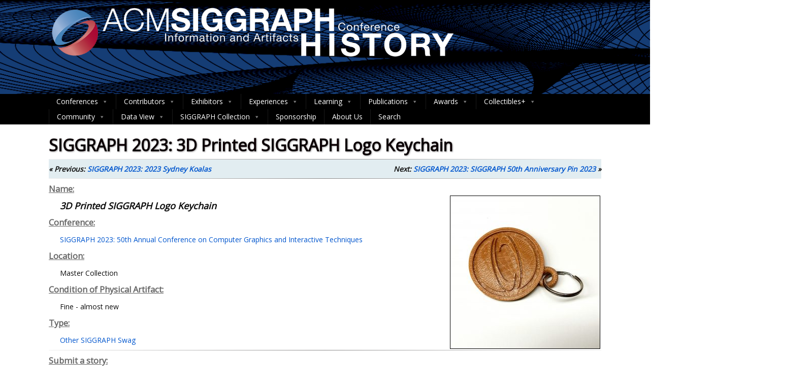

--- FILE ---
content_type: text/css
request_url: https://history.siggraph.org/wp-content/themes/optimizer_pro/style.css
body_size: 28907
content:
/*
Theme Name: Optimizer PRO
Description: Optimizer, an easy to customize multipurpose theme with lots of powerful features. This theme lets you customize each elements without you having to touch any code. The theme comes with 2 site layout:Full width & boxed, Beautiful image slider, easy Logo upload, powerful theme options, Custom CSS Field & lots of layouts. Optimizer is 100% responsive built with HTML5 & CSS3, it's SEO friendly,mobile optimized & retina ready. It's translation ready and translated in 5 languages. Ready for WooCommerce, bbPress, Mailchimp, Contact Form 7.  The theme is rigorously tested and optimized for speed and faster page load time and has secure and clean code. It's perfect for any types of website - small business, portfolio, photography, corporate, personal & eCommerce websites.
Version: 0.8.0
Theme URI: https://optimizerwp.com/
Author: OptimizerWP
Author URI: https://optimizerwp.com/optimizer-pro/
License: GNU General Public License, v2 (or newer)
License URI: http://www.gnu.org/licenses/old-licenses/gpl-2.0.html
Text Domain: optimizer
Tested up to: 5.5
Tags: two-columns, left-sidebar, custom-background, custom-colors, custom-menu, featured-images, theme-options, right-sidebar, full-width-template, one-column, three-columns, flexible-header, rtl-language-support, sticky-post, threaded-comments, translation-ready, photography, portfolio, blog, e-commerce, footer-widgets
*/

body{ background:#ffffff; margin:0; padding:0; font-family:Arial, Helvetica, sans-serif; font-size:16px; color:#999;}
.center{ width:85%; margin:0 auto;}
img{max-width:100%;height: auto;}
h1, h2, h3, h4, h5, h6 { line-height: 1.7em;}

/*Full width pages*/
body .no_sidebar{ width:100%;}


/*DIVIDERS*/
.optimizer_divider { width: 130px; height: 30px;margin: 0 auto; margin-top:30px;}
.optimizer_divider .div_left { width: 45px;height: 1px;background: #999; float: left;}
.optimizer_divider .div_right { width: 45px; float: left; height: 1px; background: #999;}
.optimizer_divider .div_middle {  float: left; margin: 10px; margin-top: -10px;line-height: 18px;}
.optimizer_divider .div_middle .fa-heart{font-size: 14px;}
.optimizer_divider .div_middle .fa-bolt{font-size: 18px;}
.optimizer_divider .div_middle .fa-stop{font-size: 14px;transform: rotate(45deg); position: relative;}
.optimizer_divider .div_middle i.fa-minus {width: 6px;position: relative;transform: rotate(117deg);}
.optimizer_divider.title_underline .div_left { display: none;}
.optimizer_divider.title_underline .div_right { width: 45px; height: 3px; margin: 0 auto; float: none;display: block;}
.optimizer_divider.title_underline {  margin-top: 20px;}
.optimizer_divider .div_middle i.fa.fa-diamond {  font-size: 14px;}
.optimizer_divider .div_middle i.fa.fa-gg { font-size: 14px;}
.optimizer_divider br { display: none;}

.about_inner .divider_style_border-center.optimizer_divider, .about_inner .divider_style_border-left.optimizer_divider, .about_inner .divider_style_border-right.optimizer_divider{margin-top: -50px;margin-bottom: 40px;top: -10px;position: relative;width: 100%;}
.divider_style_border-center.optimizer_divider, .divider_style_border-left.optimizer_divider, .divider_style_border-right.optimizer_divider{margin-top: 0px;top: -20px;position: relative;width: 100%;}

.divider_style_border-center.optimizer_divider span.div_left, .divider_style_border-center.optimizer_divider span.div_right{float: left;width: calc(50% - 200px); opacity:0.15}
.divider_style_border-center.optimizer_divider span.div_right{float: right;}

.divider_style_border-left.optimizer_divider span.div_left, .divider_style_border-left.optimizer_divider span.div_right{float: right;width: calc(50% - 200px); opacity:0.15}

.about_inner.title_border-left .about_pre, .about_inner.title_border-left .about_header, .about_inner.title_border-left .about_pre, .about_inner.title_border-left .about_header{text-align:left;width: 100%;display: block;}
.about_inner.title_border-left .about_content, .homeposts_title.title_border-left, .homeposts_title.title_border-left .block_header{text-align: left;}

.divider_style_border-right.optimizer_divider span.div_left, .divider_style_border-right.optimizer_divider span.div_right{float: left;width: calc(50% - 200px); opacity:0.15}
.about_inner.title_border-right .about_pre, .about_inner.title_border-right .about_header, .about_inner.title_border-right .about_pre, .about_inner.title_border-right .about_header{text-align:right;width: 100%;display: block;}
.about_inner.title_border-right .about_content, .homeposts_title.title_border-right, .homeposts_title.title_border-right .block_header{text-align: right;}
.midrow_blocks .divider_style_border-center.optimizer_divider, .midrow_blocks .divider_style_border-left.optimizer_divider, .midrow_blocks .divider_style_border-right.optimizer_divider{ top: -30px;}

.homeposts_title.title_border-center .home_subtitle, .homeposts_title.title_border-left .home_subtitle, .homeposts_title.title_border-right .home_subtitle{ display:inline-block;}
.homeposts_title.title_border-left.widget_notitle .optimizer_divider, .homeposts_title.title_border-right.widget_notitle .optimizer_divider, .homeposts_title.title_border-center.widget_notitle .optimizer_divider{ top:0;}
.homeposts_title.title_border-left.widget_notitle span.div_left, .homeposts_title.title_border-right.widget_notitle span.div_left, .homeposts_title.title_border-left.widget_notitle span.div_right, .homeposts_title.title_border-right.widget_notitle span.div_right{ width:50%;}




/*HEADER*/
.header{width:100%; float:left;background-size: cover;}
.header{transition:all 0.4s ease-out;}
.sticky-wrapper .header{ transition:none;}
.home.has_trans_header .sticky-wrapper {position: absolute;width: 100%;}
.home.has_trans_header.page .sticky-wrapper {position: absolute;width: 100%;}
.sticky-wrapper .logo img{width:auto;}
.sticky-wrapper.is-sticky .logo img{/* max-height:60px;*/ width:auto;}
.header_sidebar .sticky-wrapper.is-sticky .logo img{ max-height:none;}
.home .sticky_logo { display: none!important;}
.is-sticky .has_sticky_logo.home_logo, .header_sidebar .is-sticky .sticky_logo{display: none!important;}
.is-sticky .sticky_logo, .is-sticky .sticky_logo, .header_sidebar .is-sticky .has_sticky_logo.home_logo{ display: block;}
.home .sticky-wrapper.is-sticky .logo .sticky_logo { display: inline-block!important;}

.page_header_transparent .sticky-wrapper {  position: absolute;  width: 100%;top: 0;}
.page_header_transparent .header { background-color: transparent!important; position: absolute!important;z-index: 9999;}
.page_header_transparent .has_header_img .pagetitle_wrap { top: 100px;}
.page_header_transparent .is-sticky .header{ bottom:auto!important;}
.page.page_header_transparent .header_wrap.layer_wrapper {  position: relative;}

.hide_header .header { display: none;}
.hide_header_menu .header #topmenu, .hide_header_menu .header #simple-menu{ display: none!important;}

/*TOP HEADER*/
.head_top{padding: 7px;background: rgba(0, 0, 0, 0.1);width: 100%;float: left;text-align: right;box-sizing: border-box;}
.head_top.hide_topbar{ display:none;}
.head_top .center{ width:87%;}
.head_phone {font-size: 0.9em;color: #fff;opacity: 0.7; margin-right:15px;display:none;}
.tophone_on .head_phone{ display: inline-block;}
.head_search {display:none;color: #fff;}
.topsearch_on .head_search { display:inline-block;position: relative; top: -2px;}

.head_search form { display: inline-block; margin-right: 5px;width: 0px; overflow: hidden;transition:all 0.3s ease-out; position:relative; top:6px;}
.head_search input { padding: 6px 8px; border: none; border-radius: 2px;}
.head_search i{ cursor:pointer; opacity:0.7;width: 16px;}
.head_search i:hover{ opacity:1;}

.topsearch_on .head_phone, .topsearch_on .head_search i{ position:relative;top: 0px;}

.headsearch_on .header_s.head_search {display: inline-block;float: right;margin-top: 12px;font-size: 18px; padding-left: 10px;}
.header_s.head_search form {position: absolute; top: 16px; right: 20px; z-index: 2;border-radius: 2px;}
.headsearch_on #topbar_right { margin-right: 50px;}
.logo_center.headsearch_on .header_s.head_search { float: none; position: relative;}
.logo_center.headsearch_on .header_s form {  top: -2px;}


#topbar_menu {float: left;}
#topbar_menu ul { margin: 0;  padding: 0; text-align: left;}
#topbar_menu ul li { display: inline-block; margin: 0 12px;padding-top: 3px;padding-bottom: 10px;}
#topbar_menu ul li a { font-size: 0.9em; opacity:0.7;}
#topbar_menu ul li a:hover{ opacity:1;}

#topbar_menu ul li ul li:hover a {background-color: rgba(0, 0, 0, 0.4);}
#topbar_menu ul li ul {display: none;position: absolute;width: 170px;margin-left: -40px; margin-top:10px;text-align: center;z-index: 99;background-color: rgba(0, 0, 0, 0.5); padding-left:0;}
#topbar_menu ul li ul li { display: block;margin: 0;padding: 0;}
#topbar_menu ul li ul li a { color: #fff; display: block;font-size: 0.9em;padding: 8px 10px;}
#topbar_menu ul>li:hover:after{width: calc(100% - 30px);margin-top: -5px; background-color:rgba(0, 0, 0, 0.4);}
#topbar_menu ul li ul li ul{right: 100%; margin-top:-33px; float:none; margin-left:0px;}
#topbar_menu .menu_arrow { padding-left: 3px; font-size: 14px; position: relative; top: 2px;}
#sidr-topbar span.sidr-class-menu_arrow i:before { content: "\f107";}

.topmenu_switch #topbar_menu{ float:right;}
.topmenu_switch #topbar_right{ float:left; }
.hide_topmenu #topbar_menu, .logo.hide_sitetagline span.desc, .logo.hide_sitetagline span.desc, .logo.hide_sitetitle h1, .logo.hide_sitetitle h2{ display:none;}


/*HEADER IN SINGLE/PAGE */
.head_switch{ position:absolute; z-index:999; bottom:30px; font-size:14px;  text-align:center; width:60px; left:0; right:0; margin:0 auto;}
.head_switch i{ cursor:pointer; color:#fff; padding:5px 8px; border:2px solid;  border-radius:3px; }
.head_switch.switchleft{left:7%!important; right:auto!important;}


/*LOGO*/
.logo{ float:left;max-width:100%;}
.logo h1, .logo h2{ float:left; font-size:36px; margin:12px 0; margin-bottom:0;}
.logo h1 a, .logo h2 a{ font-weight:bold;}
.logo img{ border:none; margin:10px 0; max-width:100%; height:auto;width:100%;}
.logo_center_left .logo img, .logo_center .logo img{ width:auto;}
.logo.hide_sitetagline h1, .logo.hide_sitetagline h2 {margin-bottom: 15px;}

/*LOGO Alignment*/
.logo_right .logo { float: right;}
.logo_right #topmenu { float: left!important;}
.logo_center .logo { float: left; width:100%; text-align:center;}
.logo_center #topmenu { float: left!important; width:100%; text-align:center;padding: 0px 8.8%; margin-left: -8.8%;margin-top: 0;font-size: 0;}
.logo_center .logo h1, .logo_center .logo h2{ float:none;}
.logo_center #topmenu ul.menu>li{ padding:0; margin:0;}
.logo_center #topmenu ul.menu>li a {padding: 20px;display: inline-block;}
.logo_center #topmenu ul.menu>li ul li a { padding: 12px 10%;}
.logo_center_left #topmenu {width: 100%;float: left!important;text-align: left;padding: 0px 8.8%;margin-left: -8.8%;margin-top: 0;}
.site_boxed .logo_center .center, .site_boxed .logo_center_left .center{ width: 100%;}
.site_boxed .logo_center #topmenu, .site_boxed .logo_center_left #topmenu{ padding:0; margin:0;}
.site_boxed .header .center {width: 100%;}
.site_boxed.has_trans_header .logo_left .logo { margin-left: 20px;}

.header.topbarlogo .logo, .head_top .logo{ display:none;}
.header.topbarlogo .head_top .logo{ display:block; text-align:left;}
.header.topbarlogo #topbar_menu {margin-top: 1.5%;}

/*DESCRIPTION*/
span.desc{ display:block; clear:both; font-size:12px;opacity: 0.6; padding-bottom:10px;}
span.desc:empty{ padding:0;}

/*Top Menu*/

/*Mobile Menu*/
.head_inner{position: relative;width: 100%;float: left; display:table;}
#simple-menu, #topbar-hamburger-menu{display: block;float: right;margin-top: 1%;color: #fff;font-size: 36px; position: absolute;right: 20px; z-index:99;}
#simple-menu, #dropdown-menu, #topbar-hamburger-menu{ display:none;}
#topbar-hamburger-menu{ font-size:28px; margin-top:0; top:-2px;}
#simple-menu.desktop_hamburger { position: relative; margin-top:5px;}
.pad_menutitle{padding: 5%;width: 90%;}
.pad_menutitle span{display: inline-block;float: right; cursor:pointer;}
/*Hide the mobile menu on desktop*/
#sidr-main{ display:none;}
.sidr .head_soc { padding: 0 15px;}




#topmenu{text-align: right; margin-top:5px; display:block; vertical-align: middle; font-size: 0;}
#topmenu.has_bookmark .menu { display: inline-block;}
.has_trans_header.home #topmenu{vertical-align: initial;float: right;}
#topmenu ul{ margin:0; padding:0;}
#topmenu ul li{ list-style-type:none; display:inline-block;position: relative; margin:0; padding:0;}
#topmenu ul li a{display:block;padding: 20px; background:rgba(0,0,0,0); font-weight:bold;}


#topmenu .menu_hover > a{padding-bottom:12px;}
#topmenu ul li.current-menu-item a:hover, #topmenu .menu_hover.current-menu-item:hover > a {border: none;}
#topmenu ul li a, #topmenu ul li ul li{transition:all 0.2s ease-out;}


#topmenu ul li ul{ display:none;  position: absolute;width: 200px;z-index: 9999999;margin-left:-20px;}
#topmenu ul li ul:not(.mega-sub-menu) {background:rgba(0, 0, 0, 0.5);}
#topmenu ul li ul { animation-duration: 0.2s;}
#topmenu .menushow{ display:block;}
#topmenu ul li ul li{ margin:0; padding:0; width:100%; display:block; text-align:center;}
#topmenu ul li ul li a{ padding:12px 10%; width:80%; margin:0px; display:block; color:#fff; font-weight:normal;}

#topmenu ul li ul li ul{right: 100%; margin-top:-40px; float:none; margin-left:0px;}

#topmenu ul li span{ font-size:12px; opacity:0.5; padding-left:5px;}
#topmenu ul li ul li:not(.wpml-ls-menu-item) span { display: none;}

#topmenu .zn_parent_menu:hover a{border:none!important;}

.has_trans_header.home #topmenu{ background-color:transparent!important;}

/*Menu Description*/
span.menu_desc {display: block;padding-top: 5px;}

/*Menu Styles*/
.menu_style_1 ul>li i.menu_icon, .menu_style_1 ul .menu_desc{ display:none;}


.menu_style_2 ul>li{ text-align:center;}
.menu_style_2 ul>li a:hover { border:none!important;}
.menu_style_2 ul>li i.menu_icon{ display:none;}
#topmenu.menu_style_2 .menu_hover > a{ border:none!important}
.menu_style_2 .menu_arrow{ display:none;}

.menu_style_3 ul>li .menu_desc{ display:none;}


.menu_style_4 ul>li{ text-align:center;}
.menu_style_4 ul>li a:hover { border:none!important;}
#topmenu.menu_style_4 .menu_hover > a{ border:none!important}
.menu_style_4 .menu_arrow{ display:none;}

.menu_style_5 ul>li a strong{ display:none;}
.menu_style_5 ul>li{ text-align:center;}
.menu_style_5 ul>li i.menu_icon{ font-size:30px;transition:all 0.2s ease-out;}
.menu_style_5 ul .menu_desc{ display:none;}
.menu_style_5 ul>li a{transition:all 0.2s ease-out;}
.menu_style_5 ul>li a:hover { border:none!important;}
#topmenu.menu_style_5 .menu_hover > a{ border:none!important}
.menu_style_5 .menu_arrow{ display:none;}
#topmenu.menu_style_5 .menu_hover > a > i {transform: scale(0.8); }

.menu_style_6 ul>li a strong{ display:none;}
.menu_style_6 ul>li{ text-align:center;}
.menu_style_6 ul>li i.menu_icon{ font-size:30px;}
.menu_style_6 ul>li a{transition:all 0.2s ease-out;}
.menu_style_6 ul>li a:hover { border:none!important;}
#topmenu.menu_style_6 .menu_hover > a{ border:none!important}
.menu_style_6 ul>li li a strong {display: block;}
.logo_middle #topmenu.menu_style_6 .logo{ top:0;}
.menu_style_6 .menu_arrow{ display:none;}
.logo_middle #topmenu .head_soc {height: 100%;position: relative;}
.logobefore, .logoafter{ display:inline-block;}


#topmenu ul.menu>li:after, #frontsidebar .widget_nav_menu ul.menu>li:after {content: "";display: block;height: 2px;background-color: transparent;width: 0;margin: 0 auto;margin-top: -5px;transition:all 0.2s ease-out;}
#topmenu ul.menu>li:hover:after, #frontsidebar .widget_nav_menu ul.menu>li:hover:after{width: calc(100% - 60px);margin-top: 0;}

.logo_center #topmenu ul.menu>li:after{ margin-top:0px; width:100%;}
#topmenu ul li.menu-item-has-children:after, #frontsidebar .widget_nav_menu ul.menu>li.menu-item-has-children:after{display: none;}
#topmenu ul.menu>li.current-menu-item:after {display:none;}

/*Mid Logo*/
.logo_middle{ opacity:0;}
.logo_middle .logo{ display:none;}
.logo_middle #topmenu {float: left;margin-top: 0;width: 100%;text-align: center;}
.logo_middle #topmenu .logo{ display:inline-block; margin:0 40px; float:none;top: 7px;position: relative;}
.sidr-class-logo{ display:none;}

/*Hide Topmenu*/
#topmenu.hide_headmenu{ display:none;}


/*Max mega menu Support*/
.mega-menu-item span.menu_arrow {display: none;}
#topmenu ul li.mega-menu-item ul li ul {background-color: transparent!important;}


.has_trans_header.site_boxed .header_wrap.layer_wrapper {background: transparent;}

/*------------------------------SOCIAL BOOKMARKS------------------------------*/
.social_bookmarks a { display: none;padding: 2px 8px;text-align: center;font-size: 16px;opacity: 0.6; border-radius: 3px; transition:all 0.2s ease-out;}
.social_bookmarks i { width: 14px;}
.social_bookmarks a:hover{ opacity:1;}
.social_bookmarks a[href^="http"]{ display:inline-block;}

/*Button Styles*/
.social_bookmarks.bookmark_simple a {font-size: 18px;}
.social_bookmarks.bookmark_round a{border: 1px solid;border-radius: 50%;height: 18px;width: 23px;text-align: center;padding-top: 4px;margin-right: 5px;padding: 4px 0 0 0; }
.social_bookmarks.bookmark_square a{border: 1px solid;margin-right: 5px;}
.social_bookmarks.bookmark_hexagon a{ font-size:12px;opacity:1;padding: 0 5px; line-height: 16px; font-family: sans-serif;}
.social_bookmarks.bookmark_hexagon a:before {content: "";width: 0;  height: 0;  border-left: 14px solid transparent;  border-right: 14px solid transparent;   border-bottom: 8px solid rgba(255, 255, 255, 0.3);display: block;}
.social_bookmarks.bookmark_hexagon a i {width: 22px;background: rgba(255, 255, 255, 0.3);border-radius: 0; top: -2px; position: relative; color: inherit;padding: 0px 2px;border: none;}
.social_bookmarks.bookmark_hexagon a:after { content: "";  width: 0;  height: 0;  border-left: 14px solid transparent;  border-right: 14px solid transparent;  border-top: 8px solid rgba(255, 255, 255, 0.3);  display: block; position: relative; top: -5.5px;}


.social_bookmarks a[href*="facebook.com"] i::before { content: "\f09a"!important;}
.social_bookmarks a[href*="twitter.com"] i::before { content: "\f099"!important;}
.social_bookmarks a[href*="google.com"] i::before { content: "\f0d5"!important;}
.social_bookmarks a[href*="youtube.com"] i::before { content: "\f16a"!important;}
.social_bookmarks a[href*="pinterest.com"] i::before { content: "\f0d2"!important;}
.social_bookmarks a[href*="flickr.com"] i::before { content: "\f16e"!important;}
.social_bookmarks a[href*="linkedin.com"] i::before { content: "\f0e1"!important;}
.social_bookmarks a[href*="tumblr.com"] i::before { content: "\f173"!important;}
.social_bookmarks a[href*="instagram.com"] i::before { content: "\f16d"!important;}

.social_bookmarks a[href*="houzz.com"] i::before { content: "\f27c"!important;}
.social_bookmarks a[href*="deviantart.com"] i::before { content: "\f1bd"!important;}
.social_bookmarks a[href*="play.google.com"] i::before { content: "\f17b"!important;}
.social_bookmarks a[href*="spotify.com"] i::before { content: "\f1bc"!important;}
.social_bookmarks a[href*="wechat.com"] i::before { content: "\f1d7"!important;}
.social_bookmarks a[href*="500px.com"] i::before { content: "\f26e"!important;}
.social_bookmarks a[href*="github.com"] i::before { content: "\f09b"!important;}
.social_bookmarks a[href*="apple.com"] i::before { content: "\f179"!important;}
.social_bookmarks a[href*="medium.com"] i::before { content: "\f23a"!important;}
.social_bookmarks a[href*="scribd.com"] i::before { content: "\f28a"!important;}
.social_bookmarks a[href*="steam.com"] i::before { content: "\f1b6"!important;}
.social_bookmarks a[href*="last.fm"] i::before { content: "\f202"!important;}
.social_bookmarks a[href*="yelp.com"] i::before { content: "\f1e9"!important;}
.social_bookmarks a[href*="yelp.ca"] i::before { content: "\f1e9"!important;}
.social_bookmarks a[href*="weibo.com"] i::before { content: "\f18a"!important;}
.social_bookmarks a[href*="reddit.com"] i::before { content: "\f281"!important;}
.social_bookmarks a[href*="foursquare.com"] i::before { content: "\f180"!important;}
.social_bookmarks a[href*="soundcloud.com"] i::before { content: "\f1be"!important;}
.social_bookmarks a[href*="tripadvisor.com"] i::before { content: "\f262"!important;}
.social_bookmarks a[href*="vk.com"] i::before { content: "\f189"!important;}
.social_bookmarks a[href*="xing.com"] i::before { content: "\f168"!important;}
.social_bookmarks a[href*="vine.com"] i::before { content: "\f1ca"!important;}
.social_bookmarks a[href*="qq.com"] i::before { content: "\f1d6"!important;}
.social_bookmarks a[href*="behance.net"] i::before { content: "\f1b4"!important;}
.social_bookmarks a[href*="dribbble.com"] i::before { content: "\f17d"!important;}
.social_bookmarks a[href*="t.me"] i::before { content: "\f2c6"!important;}

.social_bookmarks.social_color a{ color:#fff!important;border:none}
.social_bookmarks.social_color a[href*="facebook.com"], .social_bookmarks.social_color.bookmark_hexagon a[href*="facebook.com"] i{ background:#47639e!important;}
.social_bookmarks.social_color a[href*="twitter.com"], .social_bookmarks.social_color.bookmark_hexagon a[href*="twitter.com"] i{ background:#35c2f6!important;}
.social_bookmarks.social_color a[href*="google.com"], .social_bookmarks.social_color.bookmark_hexagon a[href*="google.com"] i{ background:#ea493f!important;}
.social_bookmarks.social_color a[href*="youtube.com"], .social_bookmarks.social_color.bookmark_hexagon a[href*="youtube.com"] i{ background:#c5101d!important;}
.social_bookmarks.social_color a[href*="pinterest.com"], .social_bookmarks.social_color.bookmark_hexagon a[href*="pinterest.com"] i{ background:#e90d1c!important;}
.social_bookmarks.social_color a[href*="flickr.com"], .social_bookmarks.social_color.bookmark_hexagon a[href*="flickr.com"] i{background:#fe0084!important;}
.social_bookmarks.social_color a[href*="linkedin.com"], .social_bookmarks.social_color.bookmark_hexagon a[href*="linkedin.com"] i{background:#017eb4!important;}
.social_bookmarks.social_color a[href*="tumblr.com"], .social_bookmarks.social_color.bookmark_hexagon a[href*="tumblr.com"] i{background:#304d6b!important;}
.social_bookmarks.social_color a[href*="instagram.com"], .social_bookmarks.social_color.bookmark_hexagon a[href*="instagram.com"] i{background:#cf2577!important;}
.social_bookmarks.social_color a[href*="behance.net"], .social_bookmarks.social_color.bookmark_hexagon a[href*="behance.net"] i{background:#1769ff!important;}
.social_bookmarks.social_color a[href*="dribbble.com"], .social_bookmarks.social_color.bookmark_hexagon a[href*="dribbble.com"] i{background:#EA4C89!important;}
.social_bookmarks.social_color a.ast_rss, .social_bookmarks.social_color.bookmark_hexagon a.ast_rss i{ background:#ffb037!important;}
.social_bookmarks.social_color a[href*="t.me"], .social_bookmarks.social_color.bookmark_hexagon a[href*="t.me"] i{ background:#2da5d7!important;}


.social_bookmarks.social_color.bookmark_hexagon a[href*="facebook.com"]:after{ border-top-color:#47639e!important;}
.social_bookmarks.social_color.bookmark_hexagon a[href*="twitter.com"]:after{ border-top-color:#35c2f6!important;}
.social_bookmarks.social_color.bookmark_hexagon a[href*="google.com"]:after{ border-top-color:#ea493f!important;}
.social_bookmarks.social_color.bookmark_hexagon a[href*="youtube.com"]:after{ border-top-color:#c5101d!important;}
.social_bookmarks.social_color.bookmark_hexagon a[href*="pinterest.com"]:after{ border-top-color:#e90d1c!important;}
.social_bookmarks.social_color.bookmark_hexagon a[href*="flickr.com"]:after{border-top-color:#fe0084!important;}
.social_bookmarks.social_color.bookmark_hexagon a[href*="linkedin.com"]:after{border-top-color:#017eb4!important;}
.social_bookmarks.social_color.bookmark_hexagon a[href*="tumblr.com"]:after{border-top-color:#304d6b!important;}
.social_bookmarks.social_color.bookmark_hexagon a[href*="instagram.com"]:after{border-top-color:#cf2577!important;}
.social_bookmarks.social_color.bookmark_hexagon a[href*="behance.net"]:after{border-top-color:#1769ff!important;}
.social_bookmarks.social_color.bookmark_hexagon a[href*="dribbble.com"]:after{border-top-color:#EA4C89!important;}
.social_bookmarks.social_color.bookmark_hexagon a.ast_rss:after{ border-top-color:#ffb037!important;}
.social_bookmarks.social_color.bookmark_hexagon a[href*="t.me"]:after{border-top-color:#2da5d7!important;}

.social_bookmarks.social_color.bookmark_hexagon a[href*="facebook.com"]:before{ border-bottom-color:#47639e!important;}
.social_bookmarks.social_color.bookmark_hexagon a[href*="twitter.com"]:before{ border-bottom-color:#35c2f6!important;}
.social_bookmarks.social_color.bookmark_hexagon a[href*="google.com"]:before{ border-bottom-color:#ea493f!important;}
.social_bookmarks.social_color.bookmark_hexagon a[href*="youtube.com"]:before{ border-bottom-color:#c5101d!important;}
.social_bookmarks.social_color.bookmark_hexagon a[href*="pinterest.com"]:before{ border-bottom-color:#e90d1c!important;}
.social_bookmarks.social_color.bookmark_hexagon a[href*="flickr.com"]:before{border-bottom-color:#fe0084!important;}
.social_bookmarks.social_color.bookmark_hexagon a[href*="linkedin.com"]:before{border-bottom-color:#017eb4!important;}
.social_bookmarks.social_color.bookmark_hexagon a[href*="tumblr.com"]:before{border-bottom-color:#304d6b!important;}
.social_bookmarks.social_color.bookmark_hexagon a[href*="instagram.com"]:before{border-bottom-color:#cf2577!important;}
.social_bookmarks.social_color.bookmark_hexagon a[href*="behance.net"]:before{border-top-color:#1769ff!important;}
.social_bookmarks.social_color.bookmark_hexagon a[href*="dribbble.com"]:before{border-top-color:#EA4C89!important;}
.social_bookmarks.social_color.bookmark_hexagon a.ast_rss:before{ border-bottom-color:#ffb037!important;}
.social_bookmarks.social_color.bookmark_hexagon a[href*="t.me"]:before{border-top-color:#2da5d7!important;}

.social_bookmarks.social_color.bookmark_simple a[href*="facebook.com"] i{ color:#47639e!important;}
.social_bookmarks.social_color.bookmark_simple a[href*="twitter.com"] i{ color:#35c2f6!important;}
.social_bookmarks.social_color.bookmark_simple a[href*="google.com"] i{ color:#ea493f!important;}
.social_bookmarks.social_color.bookmark_simple a[href*="youtube.com"] i{ color:#c5101d!important;}
.social_bookmarks.social_color.bookmark_simple a[href*="pinterest.com"] i{ color:#e90d1c!important;}
.social_bookmarks.social_color.bookmark_simple a[href*="flickr.com"] i{color:#fe0084!important;}
.social_bookmarks.social_color.bookmark_simple a[href*="linkedin.com"] i{color:#017eb4!important;}
.social_bookmarks.social_color.bookmark_simple a[href*="tumblr.com"] i{color:#304d6b!important;}
.social_bookmarks.social_color.bookmark_simple a[href*="instagram.com"] i{color:#cf2577!important;}
.social_bookmarks.social_color.bookmark_simple a[href*="behance.net"] i{color:#1769ff!important;}
.social_bookmarks.social_color.bookmark_simple a[href*="dribbble.com"] i{color:#EA4C89!important;}
.social_bookmarks.social_color.bookmark_simple a.ast_rss i{ color:#ffb037!important;}
.social_bookmarks.social_color.bookmark_simple a[href*="t.me"] i{color:#2da5d7!important;}

body .social_bookmarks.social_color.bookmark_hexagon a, body .social_bookmarks.social_color.bookmark_simple a{background:transparent!important;}


.social_bookmarks.social_color a[href*="houzz.com"], .social_bookmarks.social_color.bookmark_hexagon a[href*="houzz.com"] i,
.social_bookmarks.social_color a[href*="deviantart.com"], .social_bookmarks.social_color.bookmark_hexagon a[href*="deviantart.com"] i,
.social_bookmarks.social_color a[href*="play.google.com"], .social_bookmarks.social_color.bookmark_hexagon a[href*="play.google.com"] i,
.social_bookmarks.social_color a[href*="spotify.com"], .social_bookmarks.social_color.bookmark_hexagon a[href*="spotify.com"] i,
.social_bookmarks.social_color a[href*="wechat.com"], .social_bookmarks.social_color.bookmark_hexagon a[href*="wechat.com"] i{background:#65b515!important;}

.social_bookmarks.social_color.bookmark_hexagon a[href*="houzz.com"]:after,
.social_bookmarks.social_color.bookmark_hexagon a[href*="deviantart.com"]:after,
.social_bookmarks.social_color.bookmark_hexagon a[href*="play.google.com"]:after,
.social_bookmarks.social_color.bookmark_hexagon a[href*="spotify.com"]:after,
.social_bookmarks.social_color.bookmark_hexagon a[href*="wechat.com"]:after{ border-top-color:#65b515!important;}
.social_bookmarks.social_color.bookmark_hexagon a[href*="houzz.com"]:before,
.social_bookmarks.social_color.bookmark_hexagon a[href*="deviantart.com"]:before,
.social_bookmarks.social_color.bookmark_hexagon a[href*="play.google.com"]:before,
.social_bookmarks.social_color.bookmark_hexagon a[href*="spotify.com"]:before,
.social_bookmarks.social_color.bookmark_hexagon a[href*="wechat.com"]:before{ border-bottom-color:#65b515!important;}
.social_bookmarks.social_color.bookmark_simple a[href*="houzz.com"] i,
.social_bookmarks.social_color.bookmark_simple a[href*="deviantart.com"] i,
.social_bookmarks.social_color.bookmark_simple a[href*="play.google.com"] i,
.social_bookmarks.social_color.bookmark_simple a[href*="spotify.com"] i,
.social_bookmarks.social_color.bookmark_simple a[href*="wechat.com"] i{color:#65b515!important;}


.social_bookmarks.social_color a[href*="500px.com"], .social_bookmarks.social_color.bookmark_hexagon a[href*="500px.com"] i,
.social_bookmarks.social_color a[href*="github.com"], .social_bookmarks.social_color.bookmark_hexagon a[href*="github.com"] i,
.social_bookmarks.social_color a[href*="apple.com"], .social_bookmarks.social_color.bookmark_hexagon a[href*="apple.com"] i,
.social_bookmarks.social_color a[href*="medium.com"], .social_bookmarks.social_color.bookmark_hexagon a[href*="medium.com"] i,
.social_bookmarks.social_color a[href*="scribd.com"], .social_bookmarks.social_color.bookmark_hexagon a[href*="scribd.com"] i,
.social_bookmarks.social_color a[href*="steam.com"], .social_bookmarks.social_color.bookmark_hexagon a[href*="steam.com"] i{background:#333!important;}

.social_bookmarks.social_color.bookmark_hexagon a[href*="500px.com"]:after,
.social_bookmarks.social_color.bookmark_hexagon a[href*="github.com"]:after,
.social_bookmarks.social_color.bookmark_hexagon a[href*="apple.com"]:after,
.social_bookmarks.social_color.bookmark_hexagon a[href*="medium.com"]:after,
.social_bookmarks.social_color.bookmark_hexagon a[href*="scribd.com"]:after,
.social_bookmarks.social_color.bookmark_hexagon a[href*="steam.com"]:after{ border-top-color:#333!important;}

.social_bookmarks.social_color.bookmark_hexagon a[href*="500px.com"]:before,
.social_bookmarks.social_color.bookmark_hexagon a[href*="github.com"]:before,
.social_bookmarks.social_color.bookmark_hexagon a[href*="apple.com"]:before,
.social_bookmarks.social_color.bookmark_hexagon a[href*="medium.com"]:before,
.social_bookmarks.social_color.bookmark_hexagon a[href*="scribd.com"]:before,
.social_bookmarks.social_color.bookmark_hexagon a[href*="steam.com"]:before{ border-bottom-color:#333!important;}

.social_bookmarks.social_color.bookmark_simple a[href*="500px.com"] i,
.social_bookmarks.social_color.bookmark_simple a[href*="github.com"] i,
.social_bookmarks.social_color.bookmark_simple a[href*="apple.com"] i,
.social_bookmarks.social_color.bookmark_simple a[href*="medium.com"] i,
.social_bookmarks.social_color.bookmark_simple a[href*="scribd.com"] i,
.social_bookmarks.social_color.bookmark_simple a[href*="steam.com"] i{color:#333!important;}

/*last.fm , Yelp  - weibo , Reddit*/
.social_bookmarks.social_color a[href*="last.fm"], .social_bookmarks.social_color.bookmark_hexagon a[href*="last.fm"] i,
.social_bookmarks.social_color a[href*="yelp.com"], .social_bookmarks.social_color.bookmark_hexagon a[href*="yelp.com"] i,
.social_bookmarks.social_color a[href*="yelp.ca"], .social_bookmarks.social_color.bookmark_hexagon a[href*="yelp.ca"] i,
.social_bookmarks.social_color a[href*="weibo.com"], .social_bookmarks.social_color.bookmark_hexagon a[href*="weibo.com"] i,
.social_bookmarks.social_color a[href*="reddit.com"], .social_bookmarks.social_color.bookmark_hexagon a[href*="reddit.com"] i{background:#D31F27!important;}

.social_bookmarks.social_color.bookmark_hexagon a[href*="last.fm"]:after,
.social_bookmarks.social_color.bookmark_hexagon a[href*="yelp.com"]:after,
.social_bookmarks.social_color.bookmark_hexagon a[href*="yelp.ca"]:after,
.social_bookmarks.social_color.bookmark_hexagon a[href*="weibo.com"]:after,
.social_bookmarks.social_color.bookmark_hexagon a[href*="reddit.com"]:after{ border-top-color:#D31F27!important;}

.social_bookmarks.social_color.bookmark_hexagon a[href*="last.fm"]:before,
.social_bookmarks.social_color.bookmark_hexagon a[href*="yelp.com"]:before,
.social_bookmarks.social_color.bookmark_hexagon a[href*="yelp.ca"]:before,
.social_bookmarks.social_color.bookmark_hexagon a[href*="weibo.com"]:before,
.social_bookmarks.social_color.bookmark_hexagon a[href*="reddit.com"]:before{ border-bottom-color:#D31F27!important;}

.social_bookmarks.social_color.bookmark_simple a[href*="last.fm"] i,
.social_bookmarks.social_color.bookmark_simple a[href*="yelp.com"] i,
.social_bookmarks.social_color.bookmark_simple a[href*="yelp.ca"] i,
.social_bookmarks.social_color.bookmark_simple a[href*="weibo.com"] i,
.social_bookmarks.social_color.bookmark_simple a[href*="reddit.com"] i{color:#D31F27!important;}

/*Foursquare*/
.social_bookmarks.social_color a[href*="foursquare.com"], .social_bookmarks.social_color.bookmark_hexagon a[href*="foursquare.com"] i{background:#F54775!important;}
.social_bookmarks.social_color.bookmark_hexagon a[href*="foursquare.com"]:after{ border-top-color:#F54775!important;}
.social_bookmarks.social_color.bookmark_hexagon a[href*="foursquare.com"]:before{ border-bottom-color:#F54775!important;}
.social_bookmarks.social_color.bookmark_simple a[href*="foursquare.com"] i{color:#F54775!important;}
/*Soundcloud*/
.social_bookmarks.social_color a[href*="soundcloud.com"], .social_bookmarks.social_color.bookmark_hexagon a[href*="soundcloud.com"] i{background:#FF6A22!important;}
.social_bookmarks.social_color.bookmark_hexagon a[href*="soundcloud.com"]:after{ border-top-color:#FF6A22!important;}
.social_bookmarks.social_color.bookmark_hexagon a[href*="soundcloud.com"]:before{ border-bottom-color:#FF6A22!important;}
.social_bookmarks.social_color.bookmark_simple a[href*="soundcloud.com"] i{color:#FF6A22!important;}
/*tripadvisor*/
.social_bookmarks.social_color a[href*="tripadvisor.com"], .social_bookmarks.social_color.bookmark_hexagon a[href*="tripadvisor.com"] i{background:#6BA044!important;}
.social_bookmarks.social_color.bookmark_hexagon a[href*="tripadvisor.com"]:after{ border-top-color:#6BA044!important;}
.social_bookmarks.social_color.bookmark_hexagon a[href*="tripadvisor.com"]:before{ border-bottom-color:#6BA044!important;}
.social_bookmarks.social_color.bookmark_simple a[href*="tripadvisor.com"] i{color:#6BA044!important;}
/*VK*/
.social_bookmarks.social_color a[href*="vk.com"], .social_bookmarks.social_color.bookmark_hexagon a[href*="vk.com"] i{background:#4C75A3!important;}
.social_bookmarks.social_color.bookmark_hexagon a[href*="vk.com"]:after{ border-top-color:#4C75A3!important;}
.social_bookmarks.social_color.bookmark_hexagon a[href*="vk.com"]:before{ border-bottom-color:#4C75A3!important;}
.social_bookmarks.social_color.bookmark_simple a[href*="vk.com"] i{color:#4C75A3!important;}
/*Xing*/
.social_bookmarks.social_color a[href*="xing.com"], .social_bookmarks.social_color.bookmark_hexagon a[href*="xing.com"] i{background:#005D5E!important;}
.social_bookmarks.social_color.bookmark_hexagon a[href*="xing.com"]:after{ border-top-color:#005D5E!important;}
.social_bookmarks.social_color.bookmark_hexagon a[href*="xing.com"]:before{ border-bottom-color:#005D5E!important;}
.social_bookmarks.social_color.bookmark_simple a[href*="xing.com"] i{color:#005D5E!important;}
/*Vine*/
.social_bookmarks.social_color a[href*="vine.com"], .social_bookmarks.social_color.bookmark_hexagon a[href*="vine.com"] i{background:#02CC9B!important;}
.social_bookmarks.social_color.bookmark_hexagon a[href*="vine.com"]:after{ border-top-color:#02CC9B!important;}
.social_bookmarks.social_color.bookmark_hexagon a[href*="vine.com"]:before{ border-bottom-color:#02CC9B!important;}
.social_bookmarks.social_color.bookmark_simple a[href*="vine.com"] i{color:#02CC9B!important;}
/*QQ*/
.social_bookmarks.social_color a[href*="qq.com"], .social_bookmarks.social_color.bookmark_hexagon a[href*="qq.com"] i{background:#3299DC!important;}
.social_bookmarks.social_color.bookmark_hexagon a[href*="qq.com"]:after{ border-top-color:#3299DC!important;}
.social_bookmarks.social_color.bookmark_hexagon a[href*="qq.com"]:before{ border-bottom-color:#3299DC!important;}
.social_bookmarks.social_color.bookmark_simple a[href*="qq.com"] i{color:#3299DC!important;}
/*VIMEO*/
.social_bookmarks a[href*="vimeo.com"] i::before { content: "\f27d"!important;}
.social_bookmarks.social_color a[href*="vimeo.com"], .social_bookmarks.social_color.bookmark_hexagon a[href*="vimeo.com"] i{background:#18a2e9!important;}
.social_bookmarks.social_color.bookmark_hexagon a[href*="vimeo.com"]:after{ border-top-color:#18a2e9!important;}
.social_bookmarks.social_color.bookmark_hexagon a[href*="vimeo.com"]:before{ border-bottom-color:#18a2e9!important;}
.social_bookmarks.social_color.bookmark_simple a[href*="vimeo.com"] i{color:#18a2e9!important;}

/*SNAPCHAT*/
.social_bookmarks a[href*="snapchat.com"] i::before { content: "\f2ac"!important;}
.social_bookmarks.social_color a[href*="snapchat.com"], .social_bookmarks.social_color.bookmark_hexagon a[href*="snapchat.com"] i{background:#FFFC00!important; color:#444!important;}
.social_bookmarks.social_color.bookmark_hexagon a[href*="snapchat.com"]:after{ border-top-color:#FFFC00!important;}
.social_bookmarks.social_color.bookmark_hexagon a[href*="snapchat.com"]:before{ border-bottom-color:#FFFC00!important;}
.social_bookmarks.social_color.bookmark_simple a[href*="snapchat.com"] i{color:#FFFC00!important;}


/*BUTTON SIZE*/
.top_head_soc .social_bookmarks.bookmark_size_large a{ transform: scale(1.1); margin-right:12px!important;}
.head_soc .social_bookmarks.bookmark_size_large a{ transform: scale(1.1); margin-right:12px!important;}
.foot_soc .social_bookmarks.bookmark_size_large a{ transform: scale(1.3); margin-right:20px!important;}
.head_soc .social_bookmarks.bookmark_hexagon.bookmark_size_large {margin-right: 5px!important;}

/*BUTTONS IN TOPBAR*/
.top_head_soc{display: inline-block;position: relative;top: 0px;}
.top_head_soc .social_bookmarks.bookmark_square a, .top_head_soc .social_bookmarks.bookmark_round a {font-size: 12px;position: relative;
top: -3px;}
.top_head_soc a:hover{transform:rotate3d(-2, 1, 1, 40deg);  }


/*BUTTONS IN HEADER*/
.has_bookmark .menu-header, .head_soc, .headsearch_on #topmenu .menu-header{display: inline-block;}
.head_soc .social_bookmarks a{font-size: 12px; opacity:1;}
.head_soc .social_bookmarks.bookmark_simple a{font-size: 18px;}

/*BUTTONS IN FOOTER*/
.copyright_center .social_bookmarks {width: 100%;float: left; padding:20px 0; text-align: center!important;}
#footer .foot_soc .social_bookmarks.social_color a {color: #fff!important;border: none; margin-right:8px;}
.foot_soc .social_bookmarks.bookmark_round a{height: 25px;width: 29px;}
.foot_soc .social_bookmarks.bookmark_simple a{ font-size:24px;}
.copyright_center .social_bookmarks a:hover{ transform:none;}
.foot_soc {float: right;padding: 18px;}
.copyright_center .foot_soc{ float:none; padding:0;}
.foot_soc.hide_footsoc{ display:none;}
.foot_soc a:hover{ opacity:0.8;}
.foot_soc:empty {display: none!important;}

/*SLIDER
---------------------------------------
*/
#slidera{width:100%; margin:0 auto;float: left;}
.selected_stat{min-height:500px; }
.slider-wrapper{ position:relative; min-height:500px;}

/*Hide Slider by default*/
#zn_nivo{ display:none; height:500px;}
.pbar_overlay {width: 100%;height: 500px;position: absolute;background: #111;z-index: 9;}

.pbar_wrap{margin-bottom:20px; width:30px; position:absolute; left:0; right:0; margin-left:auto; margin-right:auto;bottom: 45%; z-index:999999; padding:12px;}

.sk-spinner-cube-grid.sk-spinner{width:30px;height:30px;margin:0 auto}
.sk-spinner-cube-grid .sk-cube{width:33%;height:33%;background:#FFF;float:left; animation:sk-cubeGridScaleDelay 1.3s infinite ease-in-out}
.sk-spinner-cube-grid .sk-cube:nth-child(1){animation-delay:.2s}
.sk-spinner-cube-grid .sk-cube:nth-child(2){animation-delay:.3s}
.sk-spinner-cube-grid .sk-cube:nth-child(3){animation-delay:.4s}
.sk-spinner-cube-grid .sk-cube:nth-child(4){animation-delay:.1s}
.sk-spinner-cube-grid .sk-cube:nth-child(5){animation-delay:.2s}
.sk-spinner-cube-grid .sk-cube:nth-child(6){animation-delay:.3s}
.sk-spinner-cube-grid .sk-cube:nth-child(7){animation-delay:0s}
.sk-spinner-cube-grid .sk-cube:nth-child(8){animation-delay:.1s}
.sk-spinner-cube-grid .sk-cube:nth-child(9){animation-delay:.2s}
@keyframes sk-cubeGridScaleDelay{0%,100%,70%{ transform:scale3D(1,1,1)}35%{ transform:scale3D(0,0,1)}}


/*Nivo Slider*/
.slider-wrapper, .slide_wrap{ height:auto;}

#zn_nivo {position:relative;  width:100%; overflow:hidden;}
.slide_wrap{width:100%; margin:0 auto;overflow:hidden;}
.nivoSlider {position:relative;width:100%;height:auto;overflow: hidden;}

.nivo-main-image:nth-child(1){ width: 100% !important;height:auto !important;}
.nivoSlider img {position:absolute;top:0px;left:0px;max-width: none;}
.nivo-main-image {display: block !important;position: relative !important; width: 100% !important;}
/* If an image is wrapped in a link */
.nivoSlider a.nivo-imageLink {position:absolute;top:0px;left:0px;width:100%;height:100%;border:0;padding:0;margin:0;z-index:6;display:none;background:white; opacity:0;}
/* The slices and boxes in the Slider */
.nivo-slice {display:block;position:absolute;z-index:5;height:100%;top:0;}
.nivo-box {display:block;position:absolute;z-index:5;overflow:hidden;}
.nivo-box img { display:block; }

/* Caption styles */
.nivo-caption {position:absolute;bottom:10%;left:0; right:0; margin-left:auto; margin-right:auto;color:#fff; width:70%;z-index:8;text-shadow: 0 0 1px rgba(0,0,0,.05), 0 1px 2px rgba(0,0,0,.5); text-align:center; opacity:0;}
.nivo-caption h3{ margin-bottom:20px; width:100%; float:left;}
.nivo-caption h3 a{display:block; color:#fff!important;}

.nivo-caption p a{color:#0e92dd;}
.nivo-caption a {display:inline !important;}
.nivo-html-caption {display:none;}
.nivo-caption p:empty, .nivo-caption h2 a:empty{display:none!important;}
/* Direction nav styles (e.g. Next & Prev) */
.nivo-directionNav, .nivo-directionNav a{transition:all 0.2s ease-out;}
.nivo-directionNav a {position:absolute;bottom:46%;z-index:9;cursor:pointer;}
.nivo-prevNav {left:10px;width:27px; height:53px; display:block; text-indent:-999999px; background:url(assets/images/nivo_nav.png) left no-repeat;}
.nivo-nextNav {right:10px;width:27px; height:53px; display:block; text-indent:-999999px; background:url(assets/images/nivo_nav.png) right no-repeat;}

.nivoinner h3 a:empty{ display:none!important;}

.nivoinner .slide_desc{ opacity:0; position: relative;top:20px; width:100%; float:left;}
.nivoinner .slide_button_wrap .lts_button{opacity:0; text-shadow:none; font-weight:bold; display:inline-block!important; margin-top:20px; padding:12px 20px; border-radius:3px; font-size:16px;transition-delay: 1.0s;}
.nivoinner .slide_button_wrap.sld_button_hollow a.lts_button {background: transparent!important;border: 3px solid; color:#fff!important;}

.nivo_content_left .nivo-caption{width:500px; left:15%; margin:0; text-align:left;}
.nivo_content_right .nivo-caption{width:500px; margin:0; right:15%; text-align:right;left: initial;}

/* Control nav styles (e.g. 1,2,3...) */
.nivo-controlNav {text-align: center;padding: 10px 0;bottom: 10px;position: absolute;z-index: 99;left: 0; right:0;margin-left: auto;margin-right: auto; width:90%;}
.nivo-controlNav a {cursor: pointer;width: 8px;height: 8px;display: inline-block;margin-right: 10px; border-radius: 50%;border: 2px solid rgba(255, 255, 255, 0.8);text-indent: -999999px;}
.nivo-controlNav a.active {background:#ffffff;}
.selected_slide .nivo-controlNav{ bottom:70px;}
.home .selected_slide .nivo-controlNav{ bottom:30px;}
#slidera .nivoSlider a.nivo-nextNav {right: -60px;}
#slidera .nivoSlider a.nivo-prevNav {left: -60px;}
#slidera .nivoSlider:hover a.nivo-nextNav {right: 10px;}
#slidera .nivoSlider:hover a.nivo-prevNav {left: 10px;}


		
/*ACCORDION
---------------------------------------
*/
#slide_acord{width:100%; background:#fff; float:left; position:relative; overflow:hidden;}
.kwicks {list-style: none;position: relative;margin: 0;padding: 0; display:block; list-style-type:none;}
.kwicks li{min-height: 550px;max-height: 550px;
/*do not change these */
display: block;
overflow: hidden;
padding: 0;  /* if you need padding, do so with an inner div (or implement your own box-model hack) */
}
.kwicks.horizontal li {	float: left;box-shadow: 0 1px 5px rgba(0,0,0,.8); }
.kwicks.horizontal li img{ border:none; max-width: none; vertical-align:bottom;}

#accordion{ width:100%; height:550px;overflow:hidden;text-shadow: 0 0 1px rgba(0,0,0,.05), 0 1px 2px rgba(0,0,0,.3);}
#accordion h3{ margin:0;}
#accordion h3 a{ color:#fff;}
.acord_text{position:absolute; bottom:20px; padding:15px; width:700px; color:#fff; left:20px;}
.acord_text p.slide_desc { line-height: 1.5em; }
.kwicks > * {display: block;overflow: hidden;padding: 0;margin: 0;}
.kwicks.kwicks-processed > * {margin: 0;position: absolute;}
.kwicks-horizontal > * {float: left;}
.kwicks-horizontal > :first-child {margin-left: 0;}
.kwicks-vertical > :first-child {margin-top: 0;}
#accordion img{  height:auto;  max-width: 1300px;}

.acc_overlay{width: 100%;height: 200px;position: absolute;z-index: 2;}

#accordion .slide_button_wrap .lts_button{ margin-left:0; text-shadow:none; font-weight:bold; display:inline-block!important; margin-top:20px;padding: 8px 20px;font-size: 16px;}
#accordion .slide_button_wrap.sld_button_hollow a.lts_button {background: transparent!important;border: 3px solid; color:#fff!important;}

/*------STATIC SLIDERS-----*/

#stat_img{ position:relative;}
#stat_img img{ max-width:100%; width:auto; height:auto; vertical-align:bottom;}
.stat_content_inner{ position:absolute; bottom:15%; width:100%; z-index:11; line-height:1.9em; overflow:hidden;}
.stat_content_inner p span { line-height: 1em;}

.stat_content_center{ text-align:center;}
.stat_content_left .cta_buttons, .stat_content_right .cta_buttons{ text-align:left;}
.stat_content_right .stat_content_inner .center{margin-right: 10%;padding-left: 5%;}
.stat_content_left .stat_content_inner .center{margin-left: 10%;}

.static_gallery .nivo-caption{ display:none!important;}

.stat_content .scl_button{margin: 50px;}
.stat_content .scl_button a{padding: 15px 40px; border-radius:5px;}
.stat_content .scl_button a:hover{ opacity:0.8;}

.stat_has_slideshow { min-height: 300px; max-height:600px; overflow:hidden;}
#stat_img.stat_has_slideshow .slideshow_loading{ background: rgba(0, 0, 0, 0.3)!important; min-height: 600px;height: 600px;}
#stat_img .static_gallery.slideshow_loading img { width: auto!important;display: block; min-height: 100%;max-width: 120%;}
#stat_img .slideshow_loading img.nivo-main-image, #stat_img .slideshow_loading > img {filter: blur(25px);width: 120%!important;margin-left: -40px; margin-top: -40px; height: auto!important;}

.disable_slider_parallax .stat_bg, .disable_slider_parallax .stat_bg_overlay { display: none; }
.disable_slider_parallax #stat_img img { opacity: 1!important; }

/*Shortcodes compatibility*/
.stat_content_inner img, .stat_content_inner .col1, .stat_content_inner .col2, .stat_content_inner .col3, .stat_content_inner .col4 {margin-bottom: 0;}
.stat_content_inner .lts_button{ margin:25px 25px 20px 0px;}

.stat_bg, .stat_bg_overlay{width: 100%;position: absolute;left: 0px;right: 0px;margin-left: auto;margin-right: auto;background-repeat: no-repeat;background-attachment: fixed;background-position: center top;background-size: cover; z-index:-1;}
.stat_bg img {width:100%;position: fixed;  display: block;object-fit: cover; object-position: top; transition:all 0.15s ease-in-out;}

.stat_bg_overlay{background:#222;transition:all 0.15s ease-out;}
body.is_boxed .stat_bg, body.is_boxed .stat_bg_overlay{ z-index:auto;}
.stat_bg {clip: rect(auto, auto, auto, auto);}

.home .stat_has_img .stat_bg_img{ opacity:1;}
.stat_bg_img {width: 100%!important;}
.overlay_off{ opacity:0;}
.overlay_on{ opacity:0.45;}

.stat_has_vid .stat_bg_img{ display:none;}
#stat_img.stat_has_vid{ background-color:#000!important;}
video#bgvid {position: relative; right: 0; bottom: 0;min-width: 100%; min-height: 100%;width: 100%; height: auto; z-index: 1;background-size: cover;vertical-align: bottom;}
.vid_overlay{ width:100%; height:100%; position:absolute; background:rgba(0, 0, 0, 0.2);z-index: 10;}
#ytplayer{ width:100%; height:100%;}

.front_ytb_vid .responsive-container{padding-bottom: 54.25%;}

.cta_buttons{ text-align:center;}
.cta_buttons a{ margin:30px 10px 20px 10px; font-size:14px;font-weight: bold;padding: 10px 30px; border:2px solid;display: inline-block;}
.cta_buttons a{transition:all 0.2s ease-out;}
.cta_buttons a:empty{ display:none;}
.cta_buttons .cta_hollow, .cta_buttons .cta_hollow_big{ border:2px solid;}
.cta_buttons .cta_flat_big, .cta_buttons .cta_hollow_big, .cta_buttons .cta_rounded_big, .cta_buttons .cta_square_big, .cta_buttons .cta_square_hollow_big{ font-size:20px;padding: 18px 40px;}
.cta_buttons .cta_rounded, .cta_buttons .cta_rounded_big, .cta_buttons .cta_rounded_small{ border-radius:60px;}
.cta_buttons .cta_rounded{font-size:14px;padding: 10px 24px;}
.cta_buttons .cta_hollow:hover, .cta_buttons .cta_hollow_big:hover, .cta_buttons .cta_hollow_small:hover, .cta_buttons .cta_square_hollow:hover, .cta_buttons .cta_square_hollow_small:hover, .cta_buttons .cta_square_hollow_big:hover{ border-color:transparent!important;opacity:1!important;}

.cta_buttons .cta_flat_small, .cta_buttons .cta_hollow_small, .cta_buttons .cta_rounded_small, .cta_buttons .cta_square_small, .cta_buttons .cta_square_hollow_small{padding: 4px 18px;}

.cta_square, .cta_square_small, .cta_square_big, .cta_square_hollow, .cta_square_hollow_small, .cta_square_hollow_big{ border-radius:0px!important;}


/*Homepage blocks margin*/
.fixed_wrap.fixindex.dummypost{width: 100%; float: left; background-color:#fff; position:relative;}
#frontsidebar {width: 100%; float: left; background-color:#fff;}
.home_blocks:empty{ display:none;}
.activeblock{width:100%; float:left;}
.lastmap{ margin-bottom:0;}
body.is_boxed .dummypost .lay4 .center{width:100%}
body.is_boxed .dummypost .lay4 .hentry{padding-left:0}

/*Homepage Elements Title*/
.home_title{ font-size:1.7em; margin:0;}
.home_subtitle{font-size: 14px;margin-top: 10px; opacity:0.6;}

/*About Block*/
.about_inner{ width:60%; margin:0 auto;}
.aboutblock {text-align: center;padding: 80px 0px; width:100%; float:left;  background-size: cover;}
.about_pre{ font-style:italic; font-size: 30px; opacity:0.6;}
.about_header{ font-size:48px; letter-spacing:2px; margin-top:10px; line-height:1.3em;margin-bottom: 30px;}
.about_content{ line-height:2em;}
#sidebar .aboutblock, #footer .aboutblock {padding: 0;}

/*Midrow Blocks*/
.ast_blocks{ margin:0;}
.midrow{width:100%; float:left; overflow:hidden; box-sizing: border-box;}
.block_header {text-align: center; margin-top: 40px;}

.midrow_block{width:33.3333%; padding:3%; box-sizing:border-box;display: inline-block;vertical-align: top; transition:all 0.2s ease-out;}
.blocks_hover .midrow_block:hover{ background:rgba(0, 0, 0, 0.02); transform: scale(1.14); }
.midrow.blockscenter{text-align:center;}

/* one item */
.midrow_blocks .midrow_block:first-child:nth-last-child(1) { width: 100%;}
/* two items */
.midrow_blocks .midrow_block:first-child:nth-last-child(2), .midrow_block:first-child:nth-last-child(2) ~ .midrow_block {  width: 50%;}
/* three items */
.midrow_blocks .midrow_block:first-child:nth-last-child(3), .midrow_block:first-child:nth-last-child(3) ~ .midrow_block { width: 33.3333%;}
/* four items */
.midrow_blocks .midrow_block:first-child:nth-last-child(4), .midrow_block:first-child:nth-last-child(4) ~ .midrow_block { width: 25%;}

.blocksfull .center{ width:100%;}
.blocksfull .midrow_block { padding: 3% 6%;}

.midrow.blocksmargin .midrow_block{width:29.3333%; margin: 4% 2%;padding: 2%;}
.midrow.blocksmargin .midrow_block:first-child:nth-last-child(1) { width: 96%; margin: 4% 2%;padding: 2%;}
.midrow.blocksmargin .midrow_block:first-child:nth-last-child(2), .midrow.blocksmargin .midrow_block:first-child:nth-last-child(2) ~ .midrow_block {  width: 46%; margin: 4% 2%;padding: 2%;}
.midrow.blocksmargin .midrow_block:first-child:nth-last-child(3), .midrow.blocksmargin .midrow_block:first-child:nth-last-child(3) ~ .midrow_block { width: 29.3333%;margin: 4% 2%;padding: 2%;}
.midrow.blocksmargin .midrow_block:first-child:nth-last-child(4), .midrow.blocksmargin .midrow_block:first-child:nth-last-child(4) ~ .midrow_block { width: 21%;margin: 4% 2%;padding: 2%;}


.midrow_block img{ max-width:100%; height:auto; border:none;}

.midrow_block h3{ font-size: 0.9em;}
.midrow_block .block_content{ line-height:1.8em; position:relative;}
.block_img {position: relative;}

.midrow_block .icon_wrap{ padding-top:20px; text-align:center;}
.midrow_block img{ max-width:100%;}


.block_type2 .center { width: 100%!important;}
.block_type2 .midrow_block { width: 80%; padding: 5% 10%; text-align: left;}
.block_type2 .midrow_block:hover {background: transparent;transform: none;}
.block_type2 .midrow_block .block_img { width:35%;float: left; text-align: right;padding-right: 30px; box-sizing: border-box;  }
.block_type2 .midrow_block h3{ font-size:1.6em;margin-top: 0;}
.block_type2 .midrow_block .block_content{ float:left;}

.blockimage .midrow_block .block_img{ display:none;}
.blockimage .midrow_block { background-size:cover; min-height: 300px; background-position:center;}

.block_type3 .midrow_block:after {content: "";width: 1px;height: 50%;position: absolute;background-color: rgba(0, 0, 0, 0.07);top: 25%;right: 0;}

.hover_zoomin .midrow_block:hover {transform: scale(1.15);}
.hover_zoomout .midrow_block:hover {transform: scale(0.9);}
.hover_fade .midrow_block:hover {opacity: 0.7;}
.blockimage.hover_zoomout .midrow_block:hover{transform: scale(1);}
.blockimage.hover_zoomout .midrow_block{ background-size:120%;}
.blockimage.hover_zoomout .midrow_block:hover{background-size:100%;}

.blockimage .midrow_block.hasimglink.nocontent { position:relative;}
.blockimage .midrow_block.hasimglink.nocontent .blockimglink{ width: 100%;display: block; position: absolute; left: 0; top: 0; height: 100%;  padding: 10%; box-sizing: border-box;}


.hover_topborder .midrow_block {display: inline-block;vertical-align: middle; transform: translateZ(0);box-shadow: 0 0 1px rgba(0, 0, 0, 0); backface-visibility: hidden;-moz-osx-font-smoothing: grayscale;position: relative;overflow: hidden;}
.hover_topborder .midrow_block:before {content: "";position: absolute;z-index: -1;left: 50%;right: 50%;top: 0;background: #fff;height: 4px; transition-timing-function: ease-out;}
.hover_topborder .midrow_block:hover:before, .hover_topborder .midrow_block:focus:before, .hover_topborder .midrow_block:active:before {left: 0;right: 0;}

.hover_darkbg .midrow_block, .hover_lightbg .midrow_block, .hover_colorbg .midrow_block, .hover_content_fade .midrow_block{ position:relative;}
.hover_darkbg .midrow_block:before, .hover_lightbg .midrow_block:before, .hover_colorbg .midrow_block:before, .hover_content_fade .midrow_block:before{ content:""; display:block; opacity:0; position:absolute; width:100%; height:100%; background:rgba(0, 0, 0, 0.2); top:0; left:0; transition-timing-function: ease-out;}
.hover_darkbg .midrow_block:hover:before, .hover_lightbg .midrow_block:hover:before, .hover_colorbg .midrow_block:hover:before, .hover_content_fade .midrow_block:hover:before{ opacity:1;}
.hover_lightbg .midrow_block:before{background:rgba(255, 255, 255, 0.4); }
.hover_darkbg .midrow_block .block_content, .hover_lightbg .midrow_block .block_content, .hover_colorbg .midrow_block .block_content, .hover_content_fade .midrow_block .block_content{position: relative;  z-index: 11;}

.hover_blackwhite .midrow_block{ filter: grayscale(100%);}
.hover_blackwhite .midrow_block:hover{ filter: initial;}
.hover_content_fade .midrow_block .mid_block_content{ opacity:0; position:relative; top:30px;transition:all 0.3s ease-out;}
.hover_content_fade .midrow_block:hover .mid_block_content{ opacity:1; top:0px;}
.hover_content_fade .midrow_block:before{background:rgba(0, 0, 0, 0.3); }

#sidebar .midrow_block, #footer .midrow_block { width: 100%;}


/*Text Block*/
.textblock{width:100%; float:left;}
.text_block{ width:100%; float:left; box-sizing:border-box; background-size:cover;}
.text_block_wrap{ line-height:1.9em;}
.text_block_wrap p span{ line-height:1em;}
.text_block .center {  width: 100%!important;}
.text_block_content{ box-sizing:border-box;}
.text_block img{ vertical-align:bottom;}
.text_block .gallery img{ border:none!important;}
.text_block img.alignright, .text_block img.alignnone, .text_block img.alignleft{margin:0;}
.text_block img.aligncenter {margin:0 auto;}
.text_block_content > p:first-child:empty, .text_block_content > p:last-child:empty { display: none;}
.text_block .col2, .text_block .col3, .text_block .col4{ margin-bottom:0;}

.text_block.text_parallax { position: relative; overflow:hidden;background-image:none!important; background-color: transparent!important;}
.text_block.text_parallax .text_block_wrap { position: relative;z-index:1; }
.text_block.text_parallax .parallax_img{position: absolute;z-index:9; width: 100%; height: 100%;top: 0; bottom: 0; left: 0;z-index:1;background-position: 50% 20%; background-repeat: no-repeat; background-size: cover;}


/*Call to Action*/
.home_action{ float:left; width:100%; padding:3%; text-align:center; position:relative;background-size: cover; box-sizing: border-box;}
.home_action_button{ display:inline-block; cursor:pointer; text-decoration:none; text-align:center;transition:all 0.2s ease-out; font-size:18px; color:#fff; font-weight:600; border:2px solid #fff; border-radius:3px; }
.home_action_button a { padding: 12px 20px;  display: block;  color:#fff;}
.home_action_button p{ margin:0;}
.home_action_button:hover{ opacity:0.7; }
.home_action_button_wrap{float: left;width: 100%;margin-top: 30px;}
.home_action_cta_wrap { width: 100%; float: left;  display: flex; }
.cta_button_right .home_action_left{ width:74%; float:left;text-align: left;line-height: 1.6em;}
.cta_button_left .home_action_left{width:74%; float:right;text-align: right;}
.cta_button_right .home_action_right{float:left;vertical-align: middle;align-self: center;padding-left: 20px;}
.cta_button_right .home_action_button_wrap, .cta_button_left .home_action_button_wrap{ margin-top:0;}

.button_rounded{ border-radius:25px!important; }

/*TESTIMONIALS*/
.home_testi_inner{padding: 40px 0px; float:left; width:100%;}
.home_tweets_wrap {width: 100%;float: left;padding-bottom: 30px;}
.home_tweet {width: 30%; float: left; margin: 1.5%;}
.testi_col1 .home_tweet{width: 97%;}
.testi_col1 .home_tweet iframe{width: 97%!important;}
.testi_col2 .home_tweet{width: 47%;}
.testi_col2 .home_tweet iframe{width: 100%!important;}

.home_testi .looper {padding: 0;border: none; width: 100%;}
.home_testi .looper ul{ padding:0; text-align:center;}
.home_testi .looper li.testi_item{ list-style-type:none;}
.testi_content {font-style: italic;font-size: 18px; line-height: 1.7em; }
img.testi_avatar {width: 60px;height: 60px;border-radius: 50%;display: block;margin: 30px auto 0px;}
.testi_author a {display: inline-block;margin:20px 0 12px 0;font-size: 16px;}
.testi_occu { font-size:0.8em; line-height: 18px; display:block; margin-top:-5px; opacity: 0.8; }
.testi_author a:link, .testi_author a:visited{ font-weight:bold;}
.looper-nav span {display: inline-block;width: 7px;height: 7px;border: 2px solid rgba(0, 0, 0, 0.5);margin: 0 2px;border-radius: 50%; opacity:0.7;}
.looper-nav li.active span{ background:rgba(0, 0, 0, 0.5);border: 2px solid transparent; opacity:1;}

.home_testi iframe.twitter-tweet{ box-shadow:none!important; border:none!important; width:100%!important;}

ul.looper-inner {margin: 0; padding: 0;}
ul.looper-inner li{ list-style-type: none; width: 100%; float: left;}
ul.looper-inner li .testi_item{ width: 100%; float: left; box-sizing: border-box;  padding: 20px;}
.testi_col2 ul.looper-inner li .testi_item{ width: 47%; margin: 1.5%;}
.testi_col3 ul.looper-inner li .testi_item{  width: 30%; margin: 1.5%;}
.testi_col3 ul.looper-inner .testi_content, .testi_col2 ul.looper-inner .testi_content{ font-size: 1em; text-align: center;}
.testi_col3 ul.looper-inner li .testi_author, .testi_col2 ul.looper-inner li .testi_author { text-align: center;}

.testi_align_left ul.looper-inner li .testi_content {  text-align: left;}
.testi_align_left ul.looper-inner li .testi_author { text-align: left; margin-top: 30px;}
.testi_align_left ul.looper-inner li .testi_avatar { float: left; margin-top: 10px;  margin-right: 20px; }
.testi_align_right ul.looper-inner li .testi_content {  text-align: right;}
.testi_align_right ul.looper-inner li .testi_author { text-align: right; margin-top: 30px;}
.testi_align_right ul.looper-inner li .testi_avatar { float: right; margin-top: 10px;  margin-left: 20px; }


.optimizer_front_testimonials { background-size:cover;}
.looper-nav.has_bg li a span {border: 2px solid rgba(255, 255, 255, 0.5);}
.looper-nav.has_bg li.active a span { background: rgba(255, 255, 255, 1);}

/*Google MAP*/
.ast_map .homeposts_title { padding: 40px;}
.ast_map{ width:100%; float:left; padding:0;}
#asthemap{width:100%; height:500px; margin-top:20px;}
.optimizer_front_map {background-size: cover;}
.contact_map_wrap {overflow: hidden;  width: 100%;float: left;position: relative;}
.ast_map.no_map .contact_map_wrap{ margin:50px;}
.contact_form_wrap {width:500px;height: 500px;background-color: rgba(40, 157, 255, 0.7);text-align: center;font-size: 18px; float:right;}
.contact_form_wrap.has_extra_field { height: 550px;}
.contact_form_wrap input, .contact_form_wrap textarea {font-size: 18px;padding: 10px;border-radius: 3px;border: 2px solid #fff;background-color: #fff;width: 400px;float: none;box-sizing: border-box;}
.contact_form_wrap textarea{ min-height:120px;}
.contact_form_wrap .contact_input {width: 400px;}
.contact_form_wrap form {margin-top: 60px;}
.contact_form_wrap .contact_submit {text-align: center;width: 100%; }

.contact_form_wrap .contact_button{ cursor:pointer;background:transparent; color:#fff; font-weight:bold;}
.contact_form_wrap .contact_error input, .contact_form_wrap .contact_error textarea{ border-color:#FF7373;}
.contact_form_wrap .contact_error:before {content: "\f06a";font-family: 'FontAwesome';background: #FF7373;width: 18px;height: 11px;padding: 17px 5px;position: absolute;font-size: 18px;line-height: 14px;color: #fff;right: 25px;border-radius: 3px;}
.contact_form_wrap .contact_widget_gdpr_policy.contact_error:before {content: "\f06a";font-family: 'FontAwesome';background: #FF7373;width: 16px;height: 0px;padding: 12px 5px;position: absolute;font-size: 15px;line-height: 0px;color: #fff;right: auto;margin-left: -40px;margin-top: -2px;border-radius: 3px;}


.ast_map.no_map.form_left .homeposts_title, .ast_map.no_map.form_right .homeposts_title{width: calc(90% - 600px);float: left;padding: 100px 80px 0 10%;box-sizing: border-box; text-align:left;}
.ast_map.no_map.form_left .homeposts_title{padding: 100px 10% 0 80px;}
.ast_map.no_map.form_left .contact_map_wrap {margin-left: 10%;}
.ast_map.no_map.form_right .contact_map_wrap {margin-right: 10%;}
.ast_map.no_map.form_right .home_subtitle, .ast_map.no_map.form_right .home_subtitle { margin-top: 30px; }
.ast_map.no_map {padding-top: 0;}
.ast_map.no_map .contact_map_wrap{width:500px;}
.ast_map.no_map .home_subtitle{line-height: 2.4em; opacity:1;}


.ast_map.no_map.form_center .contact_form_wrap {margin: 50px auto; display:block;float: none;padding-top: 1px;}
.ast_map.no_map.form_center .contact_map_wrap{ width:100%; margin:0;}
.ast_map.no_map.form_center .homeposts_title{padding: 40px 12% 0 12%;}
.optimizer_front_map .home_subtitle { line-height: 1.7em;}

.form_left .contact_form_wrap {float: left; position:relative; z-index:9;}
.form_right .contact_form_wrap {float: right; position:relative; z-index:9;}

.has_map.form_center .contact_form_wrap{margin: 0; float: none; display: inline-block;vertical-align: top;}
.has_map.form_center .asthemap{width: 500px;float: none;display: inline-block;}
.has_map.form_center .contact_map_wrap{text-align: center;padding-bottom: 50px;padding-top: 50px;}
.ast_map.no_map.form_left .homeposts_title {float: right;}
.ast_map.no_map.form_right .contact_map_wrap {float: right;}
.ast_map.has_map.form_center .contact_map_wrap {padding-top: 0;}
.ast_map.has_map.form_center .homeposts_title{ max-width: 1000px; margin: 0 auto;}

.contact_buttn_spinner {  position: absolute; margin-top: 14px;  margin-left: -30px; color: #fff;}
.success { background: #c0edc0; color: #577457; padding: 10px; font-weight: bold;}


@media screen and (max-width: 780px){
	.ast_map.no_map .homeposts_title{width:100%!important; padding:20px 0;box-sizing: border-box;}
	.contact_form_wrap, .ast_map.no_map .contact_map_wrap{width:100%;}
	.asthemap {width: 100%;min-height: 300px!important;height: 300px!important;}
	.ast_map.no_map .contact_map_wrap{ margin:0!important;}
	.ast_map.no_map.form_center .contact_form_wrap{ margin-bottom:0;}
}
@media screen and (max-width: 480px){
.contact_form_wrap .contact_input, .contact_form_wrap textarea, .contact_form_wrap .contact_button{width:90%;}
}


.style2 .contact_form_wrap { background-color:transparent;margin-top: 20px!important;}
.style2 .contact_form_wrap form { margin-top: 0px;}
.style2 .contact_form_wrap input {font-size: 14px;border: 1px solid rgba(0, 0, 0, 0.15);border-radius: 3px;}
.style2 .contact_form_wrap textarea {font-size: 14px;border: 1px solid rgba(0, 0, 0, 0.15);}
.style2 .contact_form_wrap .contact_button {border: none;font-size: 16px;font-weight: bold;width:80%;margin: 0 auto;}

.style3 .contact_form_wrap {background-color: rgba(0, 0, 0, 0.6);}
.style3 .contact_form_wrap .contact_button{ border:none;}

.style4 .contact_form_wrap {background-color: rgba(0, 0, 0, 0.7);}
.style4 .contact_form_wrap input{border-radius: 0;font-size: 14px;background-color: transparent;border: 1px solid rgba(255, 255, 255, 0.3);color: #fff;}
.style4 .contact_form_wrap textarea{border-radius: 0;font-size: 14px;background-color: transparent;border: 1px solid rgba(255, 255, 255, 0.3);color: #fff;}
.style4 .contact_form_wrap .contact_button{ border: none;font-size: 16px;font-weight: bold; width: 100px;float: right;margin-right: 50px; border-radius:0;}

.style5 .contact_form_wrap {background-color: #fff;border-image: url(assets/images/formtop.png) 10;border-top: 5px solid;border-bottom: 5px solid;}
.style5 .contact_form_wrap input {font-size: 14px;font-weight: normal;border-bottom: 1px solid rgba(0, 0, 0, 0.15);font-family: monospace;padding-left: 0;}
.style5 .contact_form_wrap textarea {margin-top: 10px;font-size: 14px;padding-left: 0;border-bottom: 1px solid rgba(0, 0, 0, 0.15);}
.style5 .contact_form_wrap .contact_button {width: 100px;float: right;margin-right: 50px;border: none;border-radius: 0; background:#222; font-size:14px; text-transform:uppercase; padding:10px;}
.style5 .contact_form_wrap input:focus, .style5 .contact_form_wrap textarea:focus {outline: 0;}

.ast_map.no_map.style2 .contact_form_wrap, .ast_map.no_map.style4 .contact_form_wrap, .ast_map.no_map.style5 .contact_form_wrap{height: auto;padding-bottom:50px;}


/*VIDEO WIdget*/
.optimizer_video_wrap .ast_video {width: 50%;float: left;  position: relative;overflow: hidden;}
.video_right .widget_video_content {width: 50%;float: right;padding:2% 6%;box-sizing: border-box;}
.video_left .widget_video_content {width: 50%;float: left;padding:2%  6%;box-sizing: border-box;}
.video_left .ast_video {float: right;}
.video_on_video .ast_video, .video_top .ast_video .ytb_thumb, .video_on_video .ast_video .ytb_thumb{ width:100%;}
img.ytb_thumb {position: absolute;z-index: 9;  background-color: #111; width:100%;height: calc(100% + 0px);}
.video_on_left img.ytb_thumb, .video_on_right img.ytb_thumb{margin-top:-7%; width:100%; height:initial;}
.ast_video i.fa.fa-play {position: absolute;z-index: 99;color: #fff; box-sizing: content-box; font-size: 44px;top: 48%;width: 65px; height: 57px;padding-top: 13px;text-align: center;margin: 0 auto;left: 0;right: 0;cursor:pointer;border-radius: 50%;border: 6px solid;padding-left: 5px;}
.video_left .wp-video{float: right;}
.video_right .wp-video{float: left;}
.custom_vdo_wrap .wp-video {width: 100%!important;  overflow: hidden;}
.custom_vdo_wrap .wp-video video {height: auto;width: 100%;}

.video_top .ast_video {width: 60%;min-width: 300px; margin:0 auto; margin-bottom: 60px; float:none;}
.video_top .widget_video_content {padding: 50px; text-align:center;box-sizing: border-box;}
.video_on_video .widget_video_content {position: absolute;z-index: 99;text-align: center;padding: 15%;box-sizing: border-box;width: 100%;height: 100%;left: 0;right: 0;margin: 0 auto;background-color: rgba(0, 0, 0, 0.4);color: #fff;}

.video_content_inner {opacity: 0.7; line-height: 1.7em;}
.widget_video_content .widgettitle{ font-size:1.7em;}

.hidecontrols .ast_vid .responsive-container iframe {min-width: inherit; min-height: inherit; width: 100%; height: 100%; height: calc(100% + 270px); margin-top: -135px;}
.hidecontrols .responsive-container{ padding-top:0;}
.hidecontrols .ast_vid {overflow: hidden;}
.video_on_video i.fa.fa-play{top: 55%;}


.video_on_video .custom_vdo_wrap .wp-video, .video_top .custom_vdo_wrap .wp-video{width: 100%!important;}
.video_on_video .custom_vdo_wrap .mejs-container, .video_top .custom_vdo_wrap .mejs-container{ width: auto!important;}
.video_on_video .mejs-overlay-button, .video_top .mejs-overlay-button{ z-index:9999;  top: 55%;}
.video_on_video .hidecontrols .mejs-controls{ display:none!important;}
.video_on_video .video_content_inner {opacity: 1; }

.video_right .ast_vid .responsive-container iframe, .video_left .ast_vid .responsive-container iframe, .video_top .ast_vid .responsive-container iframe{ height:100%!important; margin-top:0;}

.vim_thumb { position: absolute; z-index: 1;}

.video_left .astvimeo .ast_vid .responsive-container, .video_right .astvimeo .ast_vid .responsive-container{ padding-top:0;}

/*Borderd Video*/
.bordered_video.optimizer_video_wrap{ width: 85%;  margin: 0 auto;}
.bordered_video.optimizer_video_wrap .ast_video { padding: 60px 0;padding-bottom: 90px; box-sizing: border-box;overflow: visible;}
.bordered_video.video_right .widget_video_content {  padding: 5% 0 2% 10%;}
.bordered_video.video_left .widget_video_content {  padding: 5% 10% 2% 0;}
.bordered_video.video_top .ast_video {padding-top: 0;}
.bordered_video.optimizer_video_wrap .ast_vid .responsive-container iframe {border: 20px solid #fff; box-shadow: 0 0 10px rgba(0, 0, 0, 0.12); margin-left: -20px;}
.bordered_video.optimizer_video_wrap .ast_vid { overflow: visible;}

.bordered_video .ast_video.astytb {overflow: hidden;padding-top: 0px;padding-bottom: 0px;border-bottom: 20px solid #fff;margin: 40px 0;box-shadow: 0 0 10px rgba(0, 0, 0, 0.12);}
.bordered_video.optimizer_video_wrap .ast_video.astytb .ast_vid {overflow: visible;border: 20px solid #fff;border-bottom: 0;}
.bordered_video.optimizer_video_wrap .ast_video.astytb .ast_vid .responsive-container iframe{border:0; box-shadow:none; margin-left:0px;}
.bordered_video.optimizer_video_wrap .ast_video.astytb img.ytb_thumb {width: calc(100% - 38px);height: auto;margin-left: 20px;margin-top: 20px;}
.bordered_video.optimizer_video_wrap.video_top .ast_video.astytb{margin: 0px auto 40px auto;}
.bordered_video.optimizer_video_wrap .custom_vdo_wrap {  border: 20px solid #fff;  width: 100%; float: left;  box-shadow: 0 0 10px rgba(0, 0, 0, .12);}
.bordered_video.optimizer_video_wrap.video_top .custom_vdo_wrap {  margin-bottom: 50px;}

.bordered_video.optimizer_video_wrap.video_on_video{ width:100%;}
.bordered_video.optimizer_video_wrap.video_on_video .ast_vid { overflow: hidden;}
.bordered_video.optimizer_video_wrap.video_on_video .ast_video{ padding:0;}
.bordered_video.optimizer_video_wrap.video_on_video .ast_vid .responsive-container iframe {border:0; box-shadow:none; margin-left:0px;}
.bordered_video.optimizer_video_wrap.video_on_video .ast_video.astytb img.ytb_thumb{ width:100%; margin:0;height: 100%;}
.bordered_video.optimizer_video_wrap.video_on_video .ast_video.astytb, .optimizer_video_wrap.video_on_video .ast_video.astytb .ast_vid{ margin:0; border:0;}
.bordered_video.optimizer_video_wrap.video_on_video .custom_vdo_wrap{border:0; box-shadow:none;}



@media screen and (max-width: 780px){
.optimizer_video_wrap .ast_video {width: 100%;}
.video_right .widget_video_content {width: 100%;}
.video_left .widget_video_content {width: 100%;}
}

/*CLIENTS*/
.clientsblck{ width:100%; float:left;}
.client_logoimg { max-width: 160px!important;height: auto; opacity:0.8; border:none; margin: 35px 20px; filter: grayscale(100%); transition:all 0.2s ease-out;}
.client_logoimg:hover{ opacity:1; filter:initial; }
.clients_grayscale_off .client_logoimg {filter: initial;}
.clients_logo { text-align: center;}
.clients_logo ul { margin: 0;  padding: 0;}
.clients_logo ul li { list-style-type: none;display: inline-block;vertical-align: middle;}

.ast_clientlogos .homeposts_title {margin-top: 30px;}
.clientsblck .homeposts_title .home_title{ font-size:30px;}

.clients_logo a:nth-child(2) img{transition-delay: 0.1s;}
.clients_logo a:nth-child(3) img{transition-delay: 0.2s;}
.clients_logo a:nth-child(4) img{transition-delay: 0.3s;}
.clients_logo a:nth-child(5) img{transition-delay: 0.4s;}
.clients_logo a:nth-child(6) img{transition-delay: 0.5s;}
#footer .ast_clientlogos .homeposts_title h2 {  text-align: center!important; }


/* Tiny Carousel */
.clients_logo_nav {height: 1%; margin: 30px 0 0; overflow: hidden; position: relative; padding: 0 50px 10px;}
.clients_logo_nav .center{ position:relative;}
.clients_logo_nav .viewport { min-height: 150px; overflow: hidden; position: relative;}
.clients_logo_nav .buttons {display: none; position: absolute; top: 40%; left: -30px;  width: 35px; height: 35px; cursor: pointer; color: #fff;font-weight: bold; text-align: center; line-height: 35px; text-decoration: none;font-size: 22px; z-index:3;}
.clients_logo_nav .next { right: -50px; left: auto; top: 40%;}
.clients_logo_nav .buttons:hover polyline{ stroke-width: 4; }
.clients_logo_nav .disable { visibility: hidden;}
.clients_logo_nav ul {  list-style: none; padding: 0; margin: 0; width: 100%;  left: 0; top: 0;}
.clients_logo_nav.clients_nav_on, .clients_logo_nav.clients_nav_auto{ margin: 0;}
.clients_logo_nav.clients_nav_on ul li, .clients_logo_nav.clients_nav_auto ul li { padding: 0; display: flex; align-items: center; }
.clients_logo_nav.clients_nav_on .buttons, .clients_logo_nav.clients_nav_auto .buttons{ display:block;}
.clients_logo_nav.clients_nav_on ul, .clients_logo_nav.clients_nav_auto ul{position: absolute;display: flex;}
.clients_logo_nav.clients_nav_on .center, .clients_logo_nav.clients_nav_auto .center{padding: 30px; box-sizing: border-box;}
.clients_logo_nav.clients_nav_on .client_logoimg, .clients_logo_nav.clients_nav_auto .client_logoimg { margin: 25px 20px;}


/*----------NEWSLETTER----------*/

/*NEWSLETTER WIDGET*/
.newsletterblock { background-size: cover;}
.newsletter_content, .optim_newsletter_form { padding: 40px;box-sizing: border-box;}
.formspos_right .newsletter_content, .formspos_right .optim_newsletter_form, .formspos_left .newsletter_content, .formspos_left .optim_newsletter_form{width: 40%; float: left;margin: 3% 5%;}
.formspos_center .optim_newsletter_form { margin: 0 auto 0 auto!important; width: 45%; min-width: 300px;}
.formspos_center .newsletter_content {padding-bottom: 0;max-width: 75%;margin: 0 auto;}
.formspos_right .newsletter_content { float: right;}

.optim_newsletter_form .placeholder_label { display: none!important;}
.optim_newsletter_form select {padding: 10px!important; width: 100%!important;border-radius: 3px;}
.optim_newsletter_form input, .optim_newsletter_form select {width: 100%;padding: 10px;border: none;margin: 10px 0;box-sizing: border-box;}
.optim_newsletter_form .mc-field-group {width: 100%;}
.optim_newsletter_form input[type="checkbox"], .optim_newsletter_form input[type="radio"] {display: inline-block;width: auto;}
.optim_newsletter_form .mc-field-group ul {text-align: left;padding-left: 10px;margin: 10px 0;}
.optim_newsletter_form .mc-field-group ul li {list-style-type: none;}
.optim_newsletter_form .button, .optim_newsletter_form input[type="button"], .optim_newsletter_form input[type="submit"], .optim_newsletter_form button {width: 100%!important; height: auto!important; font-weight: bold!important; border:none!important; cursor:pointer;transition:all 0.2s ease-out;padding: 10px!important;}
.optim_newsletter_form .button:hover, .optim_newsletter_form input[type="button"]:hover, .optim_newsletter_form input[type="submit"]:hover, .optim_newsletter_form button:hover { opacity: 0.8;}

.formstyle_borderw .optim_newsletter_form input { border: 2px solid rgba(255, 255, 255, 0.5)!important; background: transparent!important;}
.formstyle_borderb .optim_newsletter_form input { border: 2px solid rgba(0, 0, 0, 0.3)!important; background: transparent!important;}
.formstyle_borderw .optim_newsletter_form select{border: 2px solid rgba(255, 255, 255, 0.3);}
.formstyle_borderb .optim_newsletter_form select{border: 2px solid rgba(0, 0, 0, 0.3);}
.formstyle_borderw .optim_newsletter_form .button, .formstyle_borderw .optim_newsletter_form input[type="button"], .formstyle_borderw .optim_newsletter_form input[type="submit"], .formstyle_borderb .optim_newsletter_form .button, .formstyle_borderb .optim_newsletter_form input[type="button"], .formstyle_borderb .optim_newsletter_form input[type="submit"]{ border:none!important; }

.formstyle_stylish .optim_newsletter_form, .formstyle_mail .optim_newsletter_form { width: 40%; margin: 5%;background: #fff; padding: 50px; font-family: Georgia, serif!important;}
.formstyle_stylish .optim_newsletter_form input, .formstyle_mail .optim_newsletter_form input { border: none!important; border-bottom: 1px solid #222!important; border-radius: 0px!important; font-family: Georgia, serif!important;font-style: italic;box-shadow: none!important;}
.formstyle_stylish .optim_newsletter_form h2, .formstyle_stylish .optim_newsletter_form h3, .formstyle_mail .optim_newsletter_form h2, .formstyle_mail .optim_newsletter_form h3 { font-family: Georgia, serif!important; font-style: italic; color: #222; margin-bottom: 40px!important;}
.formstyle_stylish .optim_newsletter_form p, .formstyle_mail .optim_newsletter_form p { font-family: Georgia, serif!important;}
.formstyle_stylish .optim_newsletter_form label, .formstyle_stylish .optim_newsletter_form mail { font-family: Georgia, serif!important;font-style: italic;}
.formstyle_stylish .optim_newsletter_form .button, .formstyle_stylish .optim_newsletter_form input[type="button"], .formstyle_stylish .optim_newsletter_form button, .formstyle_mail .optim_newsletter_form .button, .formstyle_mail .optim_newsletter_form input[type="button"]{border: none!important;font-weight: normal!important;letter-spacing: 5px;font-style: normal;text-transform: uppercase;}
.formstyle_stylish .optim_newsletter_form input:focus, .formstyle_mail .optim_newsletter_form input:focus {  outline: none!important;}
.formstyle_stylish .optim_newsletter_form select, .formstyle_mail .optim_newsletter_form select { border: 1px solid #999;  border-radius: 0;}

.formstyle_stylish.formspos_center .optim_newsletter_form, .formstyle_mail.formspos_center .optim_newsletter_form{ margin: 60px auto!important;}

.formstyle_mail .optim_newsletter_form input { border-bottom-color: #ccc!important;}
.formstyle_mail .optim_newsletter_form  {background-color: #fff;border-image: url(assets/images/formtop.png) 10;border-top: 5px;border-bottom: 5px;}
.formstyle_modern .optim_newsletter_form input, .formstyle_modern .optim_newsletter_form select, .formstyle_modern .optim_newsletter_form .button, .formstyle_modern .optim_newsletter_form input[type="button"], .formstyle_modern .optim_newsletter_form button, .formstyle_modern .optim_newsletter_form input[type="submit"]{ border-radius:30px!important; padding-left:15px!important;border: 2px solid rgba(0, 0, 0, 0.1)!important; border-bottom: 5px solid rgba(0, 0, 0, 0.1)!important;}
.formstyle_modern .optim_newsletter_form input:focus { outline: none;}

.formspos_bothleft .newsletter_content, .formspos_bothleft .optim_newsletter_form, .formspos_bothright .newsletter_content, .formspos_bothright .optim_newsletter_form {   width: 50%;}
.formspos_bothleft #mc-embedded-subscribe-form, .formspos_bothright #mc-embedded-subscribe-form { padding-left: 0;}
.formspos_bothleft .optim_newsletter_form, .formspos_bothright .optim_newsletter_form {  padding-top: 0px;padding-bottom: 60px;}
.formspos_bothleft .newsletter_content, .formspos_bothright .newsletter_content {  padding-bottom: 5px; padding-top: 60px;}
.formspos_bothleft.formstyle_mail .optim_newsletter_form, .formspos_bothright.formstyle_mail .optim_newsletter_form, .formspos_bothleft.formstyle_stylish .optim_newsletter_form, .formspos_bothright.formstyle_stylish .optim_newsletter_form{ padding-bottom:20px; margin:2% 4%; margin-bottom:60px;}



/*Sidebar and Footer Support*/
#sidebar .formspos_right .newsletter_content, #sidebar .formspos_right .optim_newsletter_form, #sidebar .formspos_left .newsletter_content, #sidebar .formspos_left .optim_newsletter_form{ width:100%!important;margin:0%; margin-bottom:30px;}
#sidebar .newsletterblock .center { width: 100%;}
#sidebar .newsletter_content, #sidebar .optim_newsletter_form {  padding: 15px;}
#sidebar .formstyle_mail .optim_newsletter_form, #sidebar .formstyle_stylish .optim_newsletter_form { outline: 1px solid rgba(0, 0, 0, 0.1)!important;}


/*Mailchimp specific*/
#mc_embed_signup { background: transparent!important;}
#mc_embed_signup .mc-field-group { width: 100%!important;}
#mc_embed_signup .indicates-required { display: none;}


/*Constant Contact*/
.ctct-custom-form p { margin-bottom: 10px!important;}
.ctct-custom-form { padding: 40px!important; min-width:auto!important;}
.formstyle_borderw .ctct-embed-signup >div, .formstyle_borderb .ctct-embed-signup >div, .formstyle_stylish .ctct-embed-signup >div , .formstyle_mail .ctct-embed-signup >div  { background-color: transparent!important;}



/*JETPACK*/
.ast_newsletter .jetpack_subscription_widget { text-align:center;}
.ast_newsletter .jetpack_subscription_widget input[type="submit"]{ margin-top:20px;}
.ast_newsletter .jetpack_subscription_widget input[type="email"]{width: 60%;margin-top: 20px;}

/*wysija*/
.wysija-submit{margin: 40px auto 20px auto;}
.shortcode_wysija input[type="text"], .shortcode_wysija input[type="email"]{ min-width:320px;}

/*Subscribe2*/
.s2email{ display:none;}
.ast_subscribe2{ padding:0;}
.ast_subscribe2 label{ display:none;}
.ast_subscribe2 #s2email{ width:60%;}
.ast_subscribe2 input[type="submit"], .ast_subscribe2 input[type="button"]{ margin-top:0;margin-right: 10px;}


/*Layout 1*/
.postsblck h2.postitle a{transition:all 0.2s ease-out;}
.home .lay1, .home .lay2, .home .lay3, .home .lay4, .home .lay5{ padding:50px 0;}
.lay1{width:100%; float:left; padding:40px 0;}
.lay1 .center {max-width: 1200px;}
.lay1_wrap{overflow: hidden;}
.home .lay1_wrap{ margin-top:30px;}
.lay1 .hentry{ width:33.3334%; max-width:400px; float:left; }
.lay1 .hentry img{ width:100%; height:auto; border:none;transition:all 0.2s ease-out; vertical-align:bottom;}
.lay1 .homeposts_title {  margin-bottom: 20px;}

.lay1 h2.postitle{ padding:10px;text-align:center; margin:0;font-weight: 400; line-height:20px;}
.lay1 h2.postitle a{ font-size:18px; color:#fff; font-weight: bold;}
.lay1 .lowreadmo h2.postitle a {font-size: 18px;}
.lay1 .lowreadmo h2.postitle { line-height:20px;}
.lay1_title, .homeposts_title{ text-align:center;}
.lay1_title h3, .homeposts_title h3{ color:#e64429; font-size:42px; margin:20px 0 0 0;}
.lay1_title p, .homeposts_title p{margin-bottom:0px; margin-top:0;}


.lay1 .post_image{width: 100%;position: relative; overflow:hidden;transition:all 0.2s ease-out; max-height:260px;}
.lay1 .post_content{position: absolute; opacity:0; top:20px;width: 100%;transition:all 0.4s ease-out; z-index:3;}

.lay1 .post_image:hover img, .lay2 .post_image:hover img, .lay3 .post_image:hover img{ -o-transform: scale(1.3);-ms-transform: scale(1.3); transform: scale(1.3);}

.post_image:hover .post_content, .vidwrap:hover .post_content{ top:20%; opacity: 1;}
.post_image:hover .img_hover{ opacity:0.7;}

.hentry .post_image:hover .icon_wrap{ display:block;bottom: 30%;}


.img_hover{ width:100%; height:100%; background:rgba(10, 167, 255, 0.7);position:absolute;opacity:0;transition:all 0.4s ease-out; z-index:2;}
.post_image.lowreadmo .icon_wrap, .post_image.post_image.lowreadmo:hover .icon_wrap{bottom: 25px;}
.hentry .post_image .icon_wrap{ display:none;text-align: center;position: absolute;margin: 0 auto;z-index: 9;width: 100%; bottom:-600px;left: 0;right: 0;transition:all 0.2s ease-out;}
.post_image .icon_wrap a{ display:inline-block;font-family: serif; margin-right:4px; font-weight:bold; color:#fff; padding:9px 12px;background: rgba(0, 0, 0, 0.3);transition:all 0.2s ease-out; opacity:0.8;}

.lay1 .post_image .icon_wrap a{font-size:14px; border-radius:50%; margin-right:5px;}
.post_image .icon_wrap a:hover{ opacity:1; transform: scale(1.1);}
.lay1 .type-product .post_content{ opacity:1; }

.lay2_wrap.hide_img_hover .img_hover, .lay2_wrap.hide_img_hover .icon_wrap, .lay3_wrap.hide_img_hover .img_hover, .lay3_wrap.hide_img_hover .icon_wrap{display: none;}


/*AJAX*/
.ast_ajaxwrap{ width:100%; margin-bottom:30px; min-height:300px; position:relative;}
.ast_ajax{ width:45px; height:37px; background:url(assets/images/newloader.gif) no-repeat; margin:0 auto; left:0; right:0; bottom:40%; position:absolute; border-radius:5px;}
.ast_row{ overflow:hidden;}

/*Layout2 */
.lay2{width:100%; float:left; padding:40px 0;}
.lay2_wrap_ajax{overflow: hidden; display: flex; flex-wrap: wrap;}
.lay2 .imgwrap{ position:relative; width:100%; height:auto; overflow:hidden; height:170px;}
.lay2 .hentry, .lay2 .product.type-product { width:21%; float:left; margin:1%;margin-bottom: 2%; padding:1%; background:#fff; overflow:hidden;}
.lay2 .imgwrap > a { width: 100%; height: 100%; display: block;}
.lay2 .hentry img, .lay2 .product.type-product img{ width:100%; height:100%; object-fit: cover; object-position: top center; border:none;vertical-align: bottom;transition:all 0.2s ease-out;}

.lay2 .post_content{ text-align:center; overflow:hidden;}
.lay2 h2{line-height: 1em;transition:all 0.2s ease-out;}
.lay2 h2 a{font-size:0.7em;transition:all 0.2s ease-out;}
.lay2 .hentry p, .lay2 .product.type-product p{ line-height:1.8em; font-size:0.9em;}
.lay2 .img_hover .icon_wrap{margin-top: 0;bottom: 35%;position: absolute;left: 0;right: 0;margin-left: auto;margin-right: auto;}


/*Layout3 */

.lay3{width:100%; float:left; padding:20px 0;}
.lay3_wrap{overflow: hidden; margin:0px 0px 40px 0;}
.lay3_wrap .lay3_wrap {margin: 0;}
.lay3 .imgwrap{ position:relative; width:100%; height:auto; overflow:hidden;}
.lay3 .hentry{ width:22.8%; padding:10px; box-sizing:border-box;  float:left; margin:0.45%;}
.lay3 .hentry img{ width:100%; height:auto; vertical-align:bottom; border:none;transition:all 0.2s ease-out;}
.lay3 h2{margin:10px 0; line-height: 1em;}
.lay3 h2 a{font-size: 0.65em;}
.lay3 .hentry p{line-height: 1.8em;font-size: 0.9em;}
.lay3 .img_hover .icon_wrap{margin-top: 0;bottom: 35%;position: absolute;left: 0;right: 0;margin-left: auto;margin-right: auto;}
.lay3 .img_hover{ height:100%;}
.lay3 .post_image {width: calc(100% + 20px);margin-left: -10px;margin-top: -10px;}



/*Layout 4*/

.lay4{width:100%; float:left; padding:40px 0;}
.lay4_wrap{overflow: hidden;width:68%; float:left; position:relative;}
.lay4_wrap .lay4_wrap {width: 100%;} /*AJAX LOAD FIX*/
.lay4 .hentry{width: 100%;float: left;padding: 10px 20px 0 20px;margin: 20px 0;background: #fff; margin-bottom:20px; position:relative;box-sizing: border-box;  }
.lay4 .post_image{width: 25%;height: auto; max-height:200px;float: left;margin-right: 2%; overflow:hidden; padding-top:10px;}
.lay4 .post_content{float: right;width: 71%;}
.lay4 .hentry .imgwrap img{ width:100%; height:auto; border:none;transition:all 0.2s ease-out;}
.lay4 .hentry:hover .imgwrap img{transition:all 0.2s ease-out;}

.lay4 h2{ margin:0; margin-bottom:15px;margin-top: 5px; font-size:20px; line-height: 1.7em;}
.lay4 p{ padding-bottom:20px;padding-top: 5px;line-height: 1.7em;}
.lay4 .single_metainfo{ padding-bottom:0;}
.lay4 .single_metainfo, .lay4 .single_post .single_metainfo a{ font-size:0.8em;}
.lay4 #sidebar{ margin-top:20px;}
.more-link, .moretag{ font-size:14px; padding:7px 15px; color:rgba(0, 0, 0, 0.2); display:block; margin:15px 0; float:right; position:relative; transition:all 0.2s ease-out;border: 2px solid rgba(0, 0, 0, 0.2);opacity: 0.5;font-weight: bold;border-radius: 3px; }
.thn_post_wrap .more-link:hover, .moretag:hover{  opacity:1;}
.lay4 a.comm_date{ margin-left:0;}

.lay4pagifix {  width: 68%;  float: left;}
.lay4pagifix .lay4_wrap{width:100%; }
.lay4pagifix .lay4pagifix { width: 100%;}

/*Layout5*/
.lay5 .single_post{ margin-bottom:20px;border-bottom: 1px solid rgba(0, 0, 0, 0.08);padding-bottom: 40px;}
.lay5 .single_post:last-child {border-bottom: none;}
.lay5 .single_wrap .single_wrap{width: 100%;} /*AJAX LOAD FIX*/
.postsblck #content{ margin-top:0;}
.postsblck .lay5 #sidebar{margin-top: 0px; }
.postsblck .lay5 .edit_wrap a{ top:5px;}



/*Pagination*/
.ast_pagenav, .comments_template .navigation{width: 100%; float:left;text-align: center;margin-top: 50px;margin-bottom: 30px;}
.ast_pagenav .page-numbers, .comments_template .navigation .page-numbers{ margin-bottom:15px; padding:3px 10px; display:inline-block; margin-right:15px; text-align:center; color:rgba(0, 0, 0, 0.3); font-size:14px;transition:all 0.2s ease-out; cursor:pointer;}
.thn_paginate a.page-numbers:nth-last-child(1){ margin-right:0;}
.ast_pagenav .current, .comments_template .navigation .current{ border:2px solid rgba(0, 0, 0, 0.3);font-weight: 600; border-radius:3px; cursor:pointer;}

.comments_template .navigation .prev, .comments_template .navigation .next{ display:none;}
.comments_template .navigation{float: left;}

.ast_pagenav .page-numbers, .ast_pagenav .pagi_visible{ display:inline-block;}
.ast_pagenav .pagi_dots {padding-right: 15px;}
a.pagi_prev.page-numbers, a.pagi_next.page-numbers {display: inline-block;}
a.pagi_prev.page-numbers.current, a.pagi_next.page-numbers.current {  border: none;}
.archive .ast_pagenav .page-numbers, .page-template-page-blog_template .ast_pagenav .page-numbers, .search-results .ast_pagenav .page-numbers{ display: inline-block;}
.ast_pagenav--dottedPagination .page-numbers{display: none;}
.ast_pagenav--dottedPagination .pagi_visible{display:inline-block;}

/*Infinite Scrolling Navigation*/
#nav-below {width: 100%;float: left;text-align: center;opacity:0.6;}
#nav-below a { display: inline-block;padding: 7px 20px;margin: 30px 0 0 0;border: 2px solid;font-weight: bold;text-transform: uppercase;font-size: 0.9em;border-radius: 3px;transition:all 0.2s ease-out;}
.infloaded a {opacity: 0.2!important;cursor: default;}
#infscr-loading{position: fixed; width: 30px;height: 28px;padding-top: 2px; bottom:20%;left: 0;right: 0;margin: 0 auto;z-index: 999;text-align: center;display: inline-block;background: #fff;border-radius: 3px;box-shadow: 0 0 3px;}

.lay4 #infscr-loading{ position:absolute; bottom:300px;}

/*Older/Newer Navigation*/
.ast_navigation a {border: 2px solid rgba(0, 0, 0, 0.2); padding: 3px 10px; font-weight: bold;font-size: 0.8em; text-transform: uppercase;}
.ast_navigation { margin: 30px 0 0 0; width: 100%; float: left;}

.ast_navigation a:hover { color: #222; border-color: #222;}

.ast_navigation{ position:absolute; bottom:50%;}
.ast_navigation i {font-size: 30px;cursor: pointer; position:absolute; z-index:9;width: 30px;text-align: center;padding: 10px 0;}
.ast_navigation .nav_maxed{ opacity:0.4}
.ast_navigation .alignright i{ right:-40px;}
.ast_navigation .alignleft i{ left:-40px;}


.lay4 .ast_navigation, .lay5 .ast_navigation {  position: relative; bottom: initial; margin-top: 0;}
.lay4 .ast_navigation .alignleft, .lay4 .ast_navigation .alignright, .lay5 .ast_navigation .alignleft, .lay5 .ast_navigation .alignright {  margin: 0;}
.lay4 .ast_navigation i, .lay5 .ast_navigation i {  position: relative;}
.lay4 .ast_navigation .alignleft i:after, .lay5 .ast_navigation .alignleft i:after {font-size: 14px;width: 120px;display: inline-block;top: -35px;position: relative;margin-left: 20px;}
.lay4 .ast_navigation .alignright i:after, .lay5 .ast_navigation .alignright i:after {font-size: 14px;width: 100px;display: inline-block;top: -35px;position: relative;margin-left: 10px;}
.lay4 .ast_navigation .alignright i, .lay5 .ast_navigation .alignright i{right: 70px;}
.lay4 .ast_navigation .alignright i:before, .lay5 .ast_navigation .alignright i:before {position: relative; right: -100px;}


/*FRONTPAGE WIDGET STYLES -------------*/
/*Widget Columns*/

.frontpage_sidebar .widget_col_2 {width: 50%!important;}
.frontpage_sidebar .widget_col_3 {width: 33.33%!important;}
.frontpage_sidebar .widget_col_4 {width: 66.67%!important;}
.frontpage_sidebar .widget_col_5 {width: 25%!important;}
.frontpage_sidebar .widget_col_6 {width: 75%!important;}

.frontpage_sidebar .widget_col_2 .widget_wrap, .frontpage_sidebar .widget_col_3 .widget_wrap, .frontpage_sidebar .widget_col_4 .widget_wrap, .frontpage_sidebar .widget_col_5 .widget_wrap, .frontpage_sidebar .widget_col_6 .widget_wrap{width: 100%;float: left;display: table-cell;min-height: inherit;}
.widget_col_2 .text_block, .widget_col_3 .text_block, .widget_col_4 .text_block, .widget_col_5 .text_block, .widget_col_6 .text_block{display: table-cell;min-height: inherit;}



/*SINGLE*/
.edit_wrap a {display: block;margin-top: 4px;padding-left: 26px;position: absolute;right: 5px;top: -4px;font-size: 12px;opacity: 0.4;font-weight: bold;text-transform: uppercase;padding: 0 3px;border: 2px solid;border-radius: 3px; }
.edit_wrap a:hover{opacity:0.8;}

.single_wrap{width:68%; float:left;}
.single_post{ padding:2.5%; position:relative;}
.single_post .postitle{ margin-top:0px; font-weight:600; -ms-word-wrap:break-word; word-wrap:break-word;}

.thn_post_wrap {
    /* overflow:hidden;  */
    float:left; 
    width:100%;
}
.single_featured{ margin-bottom:20px;}
.single_featured img {max-width: 100%;height: auto;}
.thn_post_wrap img{ max-width:100%; height:auto;}

.thn_post_wrap{ line-height:1.7em;}
.single_metainfo a i{ color:#aaa;}
.single_metainfo a i:hover{color:#0e92dd;}


.meta_comm, .catag_list{ display:inline;}
.single_metainfo{ padding-bottom:20px;}
.single_metainfo, .single_post .single_metainfo a, .single_post .single_metainfo span{ font-size:0.9em;}
.single_metainfo i{ padding-left:10px; padding-right:5px;opacity:0.7;}
.single_metainfo .fa-calendar{ padding-left:0;}

.tag_list ul {margin: 0;padding: 0;}
.tag_list ul li {list-style-type: none; display: inline-block; margin:8px; background: rgba(0, 0, 0, 0.1); padding: 0 5px;   padding-bottom: 2px;font-size: 12px; line-height:22px;  border-radius: 3px; transition:all 0.2s ease-out;}
.tag_list ul li i { transform: rotate(90deg); margin-right: 6px;padding-left: 2px;}
.tag_list ul li:hover{background: rgba(0, 0, 0, 0.14);}


.single_metainfo:empty{ display:none;}
.post_foot {padding: 15px 0;width: 100%;}
.single .post_foot{border-bottom: 1px solid rgba(0, 0, 0, 0.1);}

.post-password-form input {padding: 10px;border: 2px solid rgba(0, 0, 0, 0.1);border-radius: 3px;}
.post-password-form input[type~=submit]{ border: 2px solid; background: transparent;font-weight: bold; opacity: 0.7; cursor: pointer; text-transform: uppercase;}
.post-password-form input[type~=submit]:hover{ opacity:1;}

/*Single layout with Page Header*/
.single-post.single_style_header .post_wrap.layer_wrapper #content .center{width: 75%; font-size: 1.1em;}
.single-post.single_style_header .single_post_content .postitle {text-align: center;margin-top: -160px;position: relative;z-index: 2;}
.single-post.single_style_header .single_metainfo {text-align: center;color: #fff; opacity:0.7;}
.single.single_style_header.single_has_feat_image .single_metainfo a, .single-post.single_style_header.single_has_feat_image .post_head_content .postitle, .single-post.single_style_header.single_has_feat_image .single_metainfo i{color: #fff!important;}
.single-post.single_style_header .thn_post_wrap {margin-top: 50px;width: 100%; line-height: 2.3em;}
.single-post.single_style_header .single_post_header img {width: 100%;  vertical-align:bottom; min-height: 200px; object-fit: cover; opacity: 0.5; }
.single-post.single_style_header .single_post_header {min-height:200px;max-height: 450px;overflow: hidden; background:#000; position:relative;}
.single-post.single_style_header #sidebar { margin-top: 60px; }
.single-post.single_style_header .post_wrap #content{ margin-top:0;}
.single-post.single_style_narrow .post_wrap.layer_wrapper #content .center { width: 70%;}
.single-post.single_style_header .single_post_content .postitle, .single_style_header .single_metainfo{width: 100%;}
.single-post.single_style_header .single_featured{ display:none!important;}
.single-post.single_style_header .post_head_content { width: 100%; position: absolute; z-index: 99; top:10%; text-align: center;}
.single-post.single_style_header.single_has_feat_image .post_head_content{ top: 40%;}

/*NEXT PREVIOUS POSTS*/
#ast_nextprev{ width: 100%;float: left;padding: 20px 0;border-bottom: 1px solid rgba(0, 0, 0, .08);  min-height: 100px; position:relative;}
#ast_nextprev .nav-box img {max-width: 90px;height: auto;float: left; margin-right: 15px; transition:all 0.2s ease-out;}
#ast_nextprev .nav-box img:hover{ opacity:0.8;}
#ast_nextprev .nav-box i {color: rgba(0, 0, 0, 0.6);opacity: 0.6;font-size: 24px;display: block;float: left;height: 55px;padding: 25px 3px 0 3px;position: absolute;left: -18px;}
#ast_nextprev a{ font-size:0.8em; font-weight: bold;}
#ast_nextprev a span{ font-size:1.1em; font-weight:bold;display: block;}
#ast_nextprev .ast-prev a span{ padding-right:20px;}
#ast_nextprev .ast-next a span{ padding-left:20px;}
#ast_nextprev .nav-box i:hover{ opacity:1;}
#ast_nextprev .ast-next i{ float:right;right: -18px;left: auto;}
.nav-box.ast-prev {float: left; width: 50%;}
.nav-box.ast-next { float: right; width: 50%;text-align: right;}
.nav-box.ast-next img { float: right!important; margin-right: 0px!important; margin-left: 15px!important;}
#ast_nextprev span.div_middle {width: 1px;height: 70%;display: block;position: absolute;left: 0;right: 0;margin: 0 auto;background-color: rgba(0, 0, 0, 0.1);transform: rotate(20deg);}

.prev_cat_name, .next_cat_name{ font-size: 1em;opacity: 0.6;display: block;float: left;}
#ast_nextprev .prev_cat_name a, #ast_nextprev .next_cat_name a{font-weight: normal!important;}
.next_cat_name{ float:right;}
#ast_nextprev span.div_middle .fa-stop{ display:none;}
.optimizer_front_posts div[data-post-navigation="oldnew"] .center { width: 85%!important; position:relative;}
 
/*SINGLE SOCIAL BUTTONS*/
.share_foot.share_pos_before{ padding:10px 0; margin-bottom:20px; margin-top:0;}
.share_foot.share_pos_after{ border-top:none;margin-top: 0;}

.site_boxed .share_foot.share_pos_left{margin-left: -80px;}
.site_boxed .share_pos_left .social_buttons {padding-left: 10px;box-shadow: 0 0 3px rgba(0, 0, 0, 0.2);}


.share_foot.share_pos_left{border: none;width: 40px;position: absolute;top: 100px;margin-left: -65px;}
.share_foot.share_pos_left .social_round_color a, .share_foot.share_pos_left .social_round a, .share_foot.share_pos_left .social_square a, .share_foot.share_pos_left .social_square_color a, .share_foot.share_pos_left .social_hexagon a, .share_foot.share_pos_left .social_hexagon_color a{margin-bottom: 10px;transform: scale(1.3); }
.share_foot.share_pos_left span.share_label {font-size: 10px;text-align: center;line-height: 14px!important;display: block;margin-bottom: 15px;}
.share_foot.share_pos_left .social_buttons div { margin-bottom: 10px;}

.share_foot{width: 100%;float: left;padding: 15px 0;border:1px solid rgba(0, 0, 0, 0.08);border-left: none;border-right: none;margin-top: 30px;}
.share_this {float:left;}
span.share_label {margin-right: 20px;text-transform: uppercase;font-size: 16px;letter-spacing: 1px;}
span.share_label:empty { display: none;}
.social_buttons div{ display:inline-block; margin-bottom: 10px;}
.social_buttons div a{ opacity:0.5; display:inline-block;text-align:center;transition:all 0.2s ease-out; cursor: pointer;}
.social_buttons div i{ padding:5px 2px; border:1px solid;width: 24px; border-radius:3px;}
.social_buttons div a:hover{ opacity:0.6;transform: scale(1.1);}
.social_buttons div a{ font-size:16px;margin-right: 5px;}
.lgn_email a, .lgn_print a{ cursor:pointer;}
.share_foot.hide_share { display: none;}

.social_round .social_buttons div i{border-radius: 50%;}

.social_buttons .lgn_email a, .social_buttons .lgn_print a{color: inherit!important;}

.social_hexagon .social_buttons div a:before, .social_hexagon_color .social_buttons div a:before {content: "";        width: 0;  height: 0;  border-left: 14px solid transparent;  border-right: 14px solid transparent;   border-bottom: 8px solid rgba(0, 0, 0, 0.1);display: block;}
.social_hexagon .social_buttons div i, .social_hexagon_color .social_buttons div i {background: rgba(0, 0, 0, 0.1);border-radius: 0; top: -4px; position: relative; color: inherit;padding: 0px 2px;border: none;}
.social_hexagon div a:after, .social_hexagon_color div a:after { content: "";  width: 0;  height: 0;  border-left: 14px solid transparent;  border-right: 14px solid transparent;  border-top: 8px solid rgba(0, 0, 0, 0.1);  display: block; position: relative; top: -6.2px;}
.share_foot.share_pos_left .social_hexagon div a:after, .share_foot.share_pos_left .social_hexagon_color div a:after{top: -6px;}


.social_rectangle_counter .social_buttons div a{font-size: 14px;padding: 0 10px;color: #fff;border-radius: 4px;opacity: 1;margin-right: 3px;}
.social_rectangle_counter .social_buttons a:hover{opacity:0.7; transform:none;}
.social_rectangle_counter .social_buttons div i{ border:none;}
.social_rectangle_counter .social_buttons div a span{font-size: 11px;font-family: sans-serif;font-weight: bold;background: rgba(0, 0, 0, 0.3);padding: 1px 3px;border-radius: 2px;margin-left: 5px;position: relative;top: -1px;}

.share_foot .social_hexagon_color .social_buttons div a i{ color:#fff;}

.social_rectangle_counter .lgn_fb a, .social_square_counter .lgn_fb a, .social_round_color .lgn_fb a, .social_square_color .lgn_fb a, .social_hexagon_color .lgn_fb a i{ background:#47639e;}
.social_rectangle_counter .lgn_twt a, .social_square_counter .lgn_twt a, .social_round_color .lgn_twt a, .social_square_color .lgn_twt a, .social_hexagon_color .lgn_twt a i{ background:#35c2f6;}
.social_rectangle_counter .lgn_gplus a, .social_square_counter .lgn_gplus a, .social_round_color .lgn_gplus a, .social_square_color .lgn_gplus a, .social_hexagon_color .lgn_gplus a i{ background:#ea493f;}
.social_rectangle_counter .lgn_pin a, .social_square_counter .lgn_pin a, .social_round_color .lgn_pin a, .social_square_color .lgn_pin a, .social_hexagon_color .lgn_pin a i{ background:#e90d1c;}
.social_rectangle_counter .lgn_stmbl a, .social_square_counter .lgn_stmbl a, .social_round_color .lgn_stmbl a, .social_square_color .lgn_stmbl a, .share_foot  .social_hexagon_color .lgn_stmbl a i{color:#ea493f!important; background:#eee;}
.social_rectangle_counter .lgn_linkedin a, .social_square_counter .lgn_linkedin a, .social_round_color .lgn_linkedin a, .social_square_color .lgn_linkedin a, .social_hexagon_color .lgn_linkedin a i{ background:#017eb4;}
.social_rectangle_counter .lgn_del a, .social_square_counter .lgn_del a, .social_original_small .lgn_del a, .social_round_color .lgn_del a, .social_square_color .lgn_del a, .social_hexagon_color .lgn_del a i{ background:#4088da;}
.social_rectangle_counter .lgn_digg a, .social_square_counter .lgn_digg a, .social_original_small .lgn_digg a, .social_round_color .lgn_digg a, .social_square_color .lgn_digg a, .social_hexagon_color .lgn_digg a i{ background:#222;}
.social_rectangle_counter .lgn_email a, .social_square_counter .lgn_email a, .social_original_small .lgn_email a, .social_round_color .lgn_email a, .social_square_color .lgn_email a, .social_hexagon_color .lgn_print a i{ background:rgba(0, 0, 0, 0.1);}
.social_rectangle_counter .lgn_print a, .social_square_counter .lgn_print a, .social_original_small .lgn_print a, .social_round_color .lgn_print a, .social_square_color .lgn_print a, .social_hexagon_color .lgn_print a i{background:rgba(0, 0, 0, 0.1);}

.social_square_counter .social_buttons div a{font-size: 14px;padding: 0;width: 50px;color: #fff;border-radius: 4px;opacity: 1;margin-right: 3px;height: 42px;float: left;}
.social_square_counter .social_buttons a:hover{opacity:0.7; transform:none;}
.social_square_counter .social_buttons div i{ border:none; padding:7px 2px;}
.social_square_counter .social_buttons div a span{display:block;font-size: 11px;font-family: sans-serif;font-weight: bold;background: rgba(0, 0, 0, 0.3);padding: 1px 3px;border-radius: 2px;}
.social_square_counter .lgn_stmbl i, .social_square_counter .lgn_del i, .social_square_counter .lgn_digg i, .social_square_counter .lgn_email i, .social_square_counter .lgn_print i{font-size: 24px;}

.social_round_color .social_buttons div a{ color:#fff;border-radius:50%;opacity:1; margin-right:5px;}
.social_round_color .social_buttons div i, .social_square_color .social_buttons div i{ border:none; }
.social_square_color .social_buttons div a{ color:#fff;border-radius:4px;opacity:1; margin-right:5px;}
.social_hexagon_color .social_buttons div a{opacity:1; margin-right:5px;}


.share_foot .social_hexagon_color .lgn_fb a:before{ border-bottom-color:#47639e;}
.share_foot .social_hexagon_color .lgn_twt a:before{ border-bottom-color:#35c2f6;}
.share_foot .social_hexagon_color .lgn_gplus a:before{ border-bottom-color:#ea493f;}
.share_foot .social_hexagon_color .lgn_pin a:before{ border-bottom-color:#e90d1c;}
.share_foot .social_hexagon_color .lgn_stmbl a:before{border-bottom-color:#eee;}
.share_foot .social_hexagon_color .lgn_linkedin a:before{ border-bottom-color:#017eb4;}
.share_foot .social_hexagon_color .lgn_del a:before{ border-bottom-color:#4088da;}
.share_foot .social_hexagon_color .lgn_digg a:before{ border-bottom-color:#222;}
/*.share_foot .social_hexagon_color .lgn_email a:before{ border-bottom-color:#eee;}
.share_foot .social_hexagon_color .lgn_print a:before{border-bottom-color:#eee;}*/

.share_foot .social_hexagon_color .lgn_fb a:after{ border-top-color:#47639e;}
.share_foot .social_hexagon_color .lgn_twt a:after{border-top-color:#35c2f6;}
.share_foot .social_hexagon_color .lgn_gplus a:after{border-top-color:#ea493f;}
.share_foot .social_hexagon_color .lgn_pin a:after{ border-top-color:#e90d1c;}
.share_foot .social_hexagon_color .lgn_stmbl a:after{border-top-color:#eee;}
.share_foot .social_hexagon_color .lgn_linkedin a:after{border-top-color:#017eb4;}
.share_foot .social_hexagon_color .lgn_del a:after{ border-top-color:#4088da;}
.share_foot .social_hexagon_color .lgn_digg a:after{ border-top-color:#222;}
/*.share_foot .social_hexagon_color .lgn_email a:after{ border-top-color:#eee;}
.share_foot .social_hexagon_color .lgn_print a:after{border-top-color:#eee;}*/
.share_foot .social_hexagon_color .lgn_email a i, .share_foot .social_hexagon_color .lgn_print a i{color: inherit!important;}


.social_original_small .lgn_fb{width: 100px;height: 22px;overflow: hidden;position: relative;}
.social_original_small .lgn_twt{width: 90px;position: relative;top: -3px;}
.social_original_small .lgn_gplus{position: relative;width: 80px;}
.social_original_small .lgn_pin{width: 70px;position: relative;top: 3px;}
.social_original_small .lgn_linkedin{position: relative;top: 3px;width: 75px;}
.social_original_small .lgn_stmbl{position: relative;top: -2px;width: 90px;}
.social_original_small .lgn_del, .social_original_small .lgn_digg, .social_original_small .lgn_email, .social_original_small .lgn_print{position: relative;top: -4px;}


.social_original_small .lgn_del a, .social_original_small .lgn_digg a, .social_original_small .lgn_email a, .social_original_small .lgn_print a{font-size: 14px;padding: 0 10px;color: #fff;border-radius: 4px;opacity: 1;margin-right: 3px;}
.social_original_small .lgn_del a:hover, .social_original_small .lgn_digg a:hover, .social_original_small .lgn_email a:hover, .social_original_small .lgn_print a:hover{opacity:0.7; transform:none; }
.social_original_small .lgn_del i, .social_original_small .lgn_digg i, .social_original_small .lgn_email i, .social_original_small .lgn_print i{ border:none;}
.social_original_small .lgn_del a span, .social_original_small .lgn_digg a span, .social_original_small .lgn_email a span, .social_original_small .lgn_print a span{font-size: 11px;font-family: sans-serif;font-weight: bold;background: rgba(0, 0, 0, 0.3);padding: 1px 3px;border-radius: 2px;margin-left: 5px;position: relative;top: -1px;}
.social_original_small .share_label{float: left;padding-top: 5px;}

.social_original_big .social_buttons div{width: 65px;height: 70px;overflow: hidden;}
.social_original_big .lgn_del a, .social_original_big .lgn_digg a, .social_original_big .lgn_email a, .social_original_big .lgn_print a{font-size: 14px;padding: 0;width: 50px;color: #fff;border-radius: 4px;opacity: 1;margin-right: 3px;height: 37px;float: left;}
.social_original_big .lgn_del a:hover, .social_original_big .lgn_digg a:hover, .social_original_big .lgn_email a:hover, .social_original_big .lgn_print a:hover{opacity:0.7; transform:none; }
.social_original_big .social_buttons div i{ border:none; padding:7px 2px;}
.social_original_big .lgn_del i, .social_original_big .lgn_digg i, .social_original_big .lgn_email i, .social_original_big .lgn_print i{font-size: 24px;}
.social_original_big .share_label{float: left;padding-top: 20px;}
.social_original_big .lgn_pin{ width: 55px!important;}
.social_original_big .lgn_del a{ color:#4088da!important; border:1px solid rgba(0, 0, 0, 0.2);}
.social_original_big .lgn_digg a{ color:#222!important; border:1px solid rgba(0, 0, 0, 0.2);}
.social_original_big .lgn_print a{ border:1px solid rgba(0, 0, 0, 0.2); color:inherit!important;}
.social_original_big .lgn_email a{ border:1px solid rgba(0, 0, 0, 0.2); color:inherit!important;}
.social_original_big .pin_count {display: block;width: 38px;text-align: center;border: 1px solid rgba(0, 0, 0, 0.2);padding: 4px 0px;margin-bottom: 6px;border-radius: 3px;}

.submit_del, .submit_digg, .submit_email, .submit_print {font-size: 11px;font-family: sans-serif;font-weight: bold;width: 50px;display: block;border: 1px solid rgba(0, 0, 0, 0.2);float: left;border-radius: 2px;margin-top: 4px;padding: 2px 0;}
.submit_del {color: #4088da!important;}
.submit_digg{color: #222222!important;}

/*AUTHOR BOX*/
.author_box { width: 100%; margin-bottom: 30px; float: left; padding: 30px 0;  border-bottom: 1px solid rgba(0, 0, 0, 0.07);}
.author_avatar {width:100px;float: left; margin-right:20px;}
.athor_desc {width: auto; float: left; line-height: 1.7em; font-size: 0.9em;}
.athor_social {  clear: both; padding-top: 10px;}
.author_inner {  width:calc(100% - 120px); float: left;}
.author_inner h5 {  margin-top: 0; font-size: 1.1em;margin-bottom: 15px;}
.athor_social a {  display: inline-block;  margin-right: 5px; width:24px; height:22px; padding-top:2px; border-radius:50%; text-align:center; font-size:15px;}
.author_avatar img {  width: 100%;  height: auto;}

.athor_social a{transition:all 0.2s ease-out;}
.athor_social a:hover{color:#fff; transform: scale(1.14);}
.athor_social a.auth_website:hover{ background:rgba(0, 0, 0, 0.3);}
.athor_social a.auth_facebook:hover{ background:#47639e;}
.athor_social a.auth_twt:hover{ background:#35c2f6;}
.athor_social a.auth_googleplus:hover{ background:#ea493f;}
.athor_social a.auth_pinterest:hover{ background:#e90d1c;}
.athor_social a.auth_linkedin:hover{background:#017eb4;}
.athor_social a.auth_instagram:hover{background:#cf2577;}
.athor_social a.auth_dribble:hover{background:#e04c86;}
.athor_social a.auth_behance:hover{background:#4176fa;}

/*Related Posts*/
#ast_related_wrap{ width:100%; float:left;}
#ast_related{ width:100%; float:left;position:relative;}
.related_h3{font-size: 18px;width: 100%;margin:20px 0;}
#ast_related ul{ margin:0; padding:0; float:left; width:35%; background:#f1f2f3;}
#ast_related ul li{ list-style-type:none; display:block; width:80%; padding:5% 10%;overflow: hidden;text-overflow: ellipsis;-o-text-overflow: ellipsis;white-space: nowrap;background: rgba(0, 0, 0, 0.04);}
#ast_related ul li.active{ background:#fff;}
#ast_related ul li a{ color:#aaa;}

#ast_related .panel-container{ width:100%; float:left; }
#ast_related .panel-container .rel_tab{ padding:1%; width:23%; float:left;}
#ast_related .panel-container .rel_tab:nth-child(1){padding-left:0!important;}
.related_img{ display:block; width:100%; height:120px; overflow:hidden; float:left; position:relative;}
.related_img img{ width:100%; height:auto; border:none; transition:all 0.2s ease-out; height: 100%; object-fit: cover; position: relative;}
.rel_tab:hover img{opacity:0.6;}
.rel_tab .related_img i{position: absolute;z-index: 99;color: #fff;text-align: center;width: 100%;top: 42%; opacity:0;transition:all 0.2s ease-out;}
.rel_tab:hover .related_img i{ opacity:1;}

.rel_content{ width:55%; margin-left:5%; float:left;}
.rel_content a{ color:#0e92dd;}
.rel_content .rel_more{ position: absolute; bottom:0; right:0;width: 0px;height: 0px;border-style: solid;border-width: 0 0 40px 40px;border-color: transparent transparent #f1f2f3 transparent;transition:all 0.2s ease-out;}

a.rel_hover {font-size: 13px;font-weight: 600;margin-top: 10px;display: inline-block;}

#ast_related .ast_related__wrap--total-2 .rel_tab{ padding:1%; width:48.5%; float:left;}
#ast_related .ast_related__wrap--total-2 .related_img {height: 170px;}
#ast_related .ast_related__wrap--total-3 .rel_tab{ padding:1%; width:31.3%; float:left;}


/*COMMENTS*/
.comments_template{ float:left; width:100%; margin-top:40px;}

body.page .nocomments{ display:none;}

.comments_template #comments, #comments_ping, #reply-title{font-size: 18px;width: 100%;margin:20px 0;}
#reply-title small a{ font-size:16px; opacity:0.5;vertical-align: text-bottom;padding-left: 5px;}
#reply-title small a:hover{ opacity:0.8;}

#comments_ping{ float:left; width:100%;}

.commentlist{padding-left:0px; float:left; margin-top:0px; width:100%;}
.commentlist li.comment{ list-style-type:none;}


.commentlist li{ list-style-type:none;width:100%;float:left;}
.commentlist li ul li{ width:96%; border:none; float:right;}
.commentlist > li.comment:nth-child(1) .comment-body{ border-top:none;}

.commentlist .depth-1{ position:relative;}
h3#comments{font-size:20px;}
h3#comments_ping{font-size:20px;}



/*Comment Metadata*/
.comment-author{ font-size:14px;}
.commentlist a.comm_date {margin-left: 15px;padding-top: 4px;display: inline-block;}
.comm_auth {padding-top: 4px;margin-left: 10px;}
.comm_reply {display: inline-block;margin-left: 10px; opacity:0;transition:all 0.2s ease-out;}
.comment-body:hover .comm_reply{ opacity:1;}
.comment-body{float:left;width:94%;position:relative; z-index:3; padding:30px 0; border-top:1px solid rgba(0, 0, 0, 0.1);}

.avatar, .comm_auth{ display:inline-block; vertical-align:top;}

.avatar img{ height:auto; max-width:30px; max-height:30px;}

.org_comment {float: left;}
.commentlist .org_comment ul li{ border:none; list-style-type:circle; float:none;}
.commentlist .org_comment ol li{ list-style-type:inherit; border:none;float:none;}
.commentlist li.comment img {max-width: 100%;height: auto;}

.org_ping .comm_date{ font-size:14px;}


/*COMMENT EDIT LINK*/
a.comment-edit-link {position: absolute;right: 0;top: 30px;font-size: 12px;font-weight: bold;padding: 1px 4px;border-radius: 2px; border: 2px solid;color: rgba(0, 0, 0, 0.1); opacity:0.4;text-transform: uppercase;transition:all 0.2s ease-out;}
a.comment-edit-link:hover{ opacity:0.8;}
.comm_date i{padding-right:5px;}
.comm_reply{ display:inline-block; margin-left:15px;}


/*Comment Form*/
div#respond {width: 100%;float: left;margin-bottom: 40px;}
.comm_wrap{ width:100%; float:left;}
.comment-form-comment{width:100%; float:left; margin-bottom:0;}
.comment-notes, .form-allowed-tags, .comment-form-comment label{ display:none;}

.comm_wrap p {width: 32%;float: left;margin-right: 2%;margin-bottom: 0;}
p.comment-form-url {margin-right: 0;}
.comm_wrap input{ padding:15px 4%;width: 92%;border: 1px solid rgba(0, 0, 0, 0.1); }
.comment-form-comment textarea{  width:92%; padding:4%;  min-height:150px; float:right;border: 1px solid rgba(0, 0, 0, 0.1); overflow:auto;border-radius: 3px; }

p.comment-form-cookies-consent { margin-top: 30px; display: block; float: left;}
p.form-submit {width:200px;float:right;}
#submit {float: right;padding:20px;cursor: pointer; border:none;border-radius: 3px;font-size: 14px;opacity: 0.8;}
#submit:hover{ opacity:1;}

.logged-in-as {font-size: 14px;}
.logged-in .comment-form-comment{width:100%;}
.logged-in .comment-form-comment textarea{ width:92%;}


.commentlist #respond{ width:94%; float:left; margin-top:-15px;}
.commentlist #reply-title{margin-bottom:15px;}
.commentlist .logged-in-as{margin: 0;padding: 2%;padding-left: 0;}
.commentlist .comment-form-comment{ margin-top:20px;}
.logged-in .commentlist .comment-form-comment{ margin-top:0px;}


/*PAGE*/
#content{ width:100%; float:left; margin-top:30px;}
.page_tt{ float:left; width:100%; padding:20px 0; text-align:center;}

.pagetitle_wrap.page_head_left{text-align:left;}
.pagetitle_wrap.page_head_right{text-align:right;}
.pagetitle_wrap.page_head_middle{text-align:center; top: 50%!important; transform: translateY(-50%); margin: 0 auto!important;}
.page_head .pagetitle_wrap {padding: 0 1.5%; box-sizing: border-box;}
.postitle.hide_title {  display: none;}


/*Sidebar*/
#sidebar{width:30%; float:right;margin-top: 10px;}
#sidebar .widgets ul{ margin:0; padding:0; }
#sidebar .widget{ background:#f1f2f3; margin-bottom:30px; list-style-type:none;width: 100%;float: left; color:#999; position:relative;}
#sidebar .widget .widgettitle, #sidebar .widget .widgettitle a{ font-size:16px; margin-bottom:10px;}
#sidebar .widget li{ list-style-type:none; margin:20px 0;}
#sidebar .widget_wrap{width:80%; padding:20px 10%;}
.untitled .widget_wrap{ padding: 10%!important;}
#sidebar .widget .widgettitle{ margin-top:0;}
#sidebar .widget img{ max-width:100%;}
#sidebar .widget select{max-width:100%;}

span.widget_border {width: 35px;height: 2px;display: block;margin-bottom: 20px;}

.widgt_has_sidebar #sidebar{ margin-top:0;}


.widgt_has_sidebar .lay1_wrap, .widgt_has_sidebar .lay2_wrap, .widgt_has_sidebar .lay3_wrap { width: 67%; float: left; margin-bottom: 30px;}
.widgt_has_sidebar .ast_pagenav{ float:left;}

.widgt_no_sidebar .lay4_wrap, .widgt_no_sidebar .lay5_wrap, .widgt_no_sidebar .lay5 .single_wrap{ width: 100%;}
.widgt_has_sidebar .center {  max-width: none;}


/*Home Widgets*/
.home_sidebar{width:100%;float:left;}
#home_widgets{width:100%; float:right;}
#home_widgets .widget a:link, #home_widgets .widget a:visited{ color:#0e92dd;}
#home_widgets .widgets ul{ margin:0; padding:0; }
#home_widgets .widget{width: 31%; background:#f1f2f3; margin:40px 0; margin-right:3.5%;list-style-type:none;float: left; color:#999; position:relative;}
#home_widgets .frontwdgt_col1 .widget{width: 100%; margin-right:0;}

#home_widgets .frontwdgt_col2 .widget{width: 46.5%; margin-right:3.5%;}
#home_widgets .frontwdgt_col2 .widget:nth-child(2), #home_widgets .frontwdgt_col2 .widget:nth-child(4), #home_widgets .frontwdgt_col2 .widget:nth-child(6), #home_widgets .frontwdgt_col2 .widget:nth-child(8), #home_widgets .frontwdgt_col2 .widget:nth-child(10){ margin-right:0;}

#home_widgets .frontwdgt_col3 .widget:nth-child(3), #home_widgets .frontwdgt_col3 .widget:nth-child(6), #home_widgets .frontwdgt_col3 .widget:nth-child(9), #home_widgets .frontwdgt_col3 .widget:nth-child(12){ margin-right:0;}

#home_widgets .widget .widgettitle{ color:#555;text-align: center!important;border: none!important;padding-bottom: 10px!important; font-size:1.3em;}
#home_widgets .widget li{ list-style-type:none; margin:20px 0;}
#home_widgets .widget li a{ color:#999;}
#home_widgets .widget_wrap{width:80%; padding:20px 10%;}
#home_widgets .widget img{ max-width:100%;}
#home_widgets .widget select{max-width:100%;}



/*Page Templates*/

/*Search*/
.search_term {width: 96%;padding: 2%;float: left;margin-top: 50px;text-align: center;}
.search_term h2{ margin-bottom:5px; filter: brightness(0.5); }
.search_term #searchform #s, .error_msg #searchform #s{font-size:16px;border: none; box-shadow: 0px 0px 3px rgba(0, 0, 0, 0.1) inset; width: 70%;padding: 20px;margin-top: 30px;margin-bottom: 30px;background: rgba(0, 0, 0, 0.04); color:#999;}
.search_term #searchsubmit, .error_msg #searchsubmit{ padding:20px 15px;font-size: 16px;font-weight: bold;cursor:pointer;transition:all 0.2s ease-out;}
.search_term #searchsubmit:hover, .error_msg #searchsubmit:hover{opacity:0.7;}
.search_wrap .lay4 .hentry.page .single_metainfo, .search_wrap .lay5 .hentry.page .single_metainfo{display: none;}

/*404*/
.fourofour a{font-size: 280px; opacity:0.4;}
.error404 .postitle{margin-top: -30px;font-size: 50px;text-transform: uppercase; opacity:0.5;}
.error_page{ text-align:center;}
.error_msg {line-height: 2em;}


/*Author*/
.author_div{ padding:2%; width:96%; float:left;}
.author_left{ width:100%; text-align:center;}
.author_right{ line-height:1.9em; text-align:center;}
.author_right h2{ margin-bottom:20px;}
.author_div img{ border-radius:50%;}
.author_posts{padding: 20px 0;float: left;width: 100%;text-align: center;margin-top: 0;margin-bottom: 0px;}
.author_posts span{display: block;font-size: 0.7em;opacity: 0.6;}




/*To Top*/
.to_top{width:40px; height:38px; display:block; border-radius:50%; color:#fff; background:rgba(0, 0, 0, 0.2); transition:all 0.2s ease-out; position:fixed; bottom:20px; right:20px; cursor:pointer; text-align:center; padding-top:2px;display:none; opacity:0.4; z-index:99;}
.to_top:hover{ opacity:1;}
.to_top i{ font-size:26px;padding-top: 4px;}
.to_top.hide_totop{ display:none!important;}

/*FOOTER*/
#footer{width:100%; background:#333; float:left; font-size:14px;position: relative;}
#footer .widgets{ padding:40px 0;}
#footer .widgets ul{ margin:0; padding:0;}
#footer .widgets .widget{ width:22.7%; display:inline-block; vertical-align:top; margin:1%; list-style-type:none; margin-bottom:25px;}
#footer.footer_center .widgets .textblock {  float: none;}
/* four items */
#footer .widgets .widget:first-child:nth-last-child(5), #footer .widgets .widget:first-child:nth-last-child(5) ~ .widget { width: 17.9%;}




#footer .widgets .widgettitle{font-size:1.3em; font-weight:normal; margin-top: 24px;}
#footer .widgets .widget ul{ margin:0; padding:0;}
#footer .widgets .widget ul li{ list-style-type:none; padding:4px 0;}
#footer .widgets .widget ul li a{ text-decoration:none;}
#footer #wp-calendar caption {border-bottom-style:dashed;border-width:1px}
#footer .widget img{ max-width:100%;}
#footer .widget select{max-width:100%;}

.footer_center{text-align: center;}
#copyright{width:100%;  float:left; background:rgba(0, 0, 0, 0.2);}
.copytext{padding:20px 0; line-height:1.9em;}
.copytext:empty{ display:none;}
.copytext a{opacity: 0.7;}




.copytext{ float:left;}

/*Footer Menu*/
#footer_menu { display:inline-block;margin:15px 0;}
#footer_menu ul {margin: 0;padding: 0;}
#footer_menu ul li {display: inline-block; margin:0 10px;padding: 15px 5px;}
#footer_menu.hide_footmenu{ display:none;}
.foot_right_wrap {float: right;width: auto;}
.foot_soc{display: inline-block;float:none;}


/*Center Copyright Text*/
.copyright_center {text-align: center;}

.copyright_center .copytext { width: 100%;}
.copyright_center #footer_menu {width: 100%;}
.copyright_center .foot_right_wrap{ float:none;}


/*--------------PLUGIN SUPPORT--------------*/

/*Contact Form 7 SUPPORT*/
.wpcf7-text{padding: 12px;border: none;background: rgba(0, 0, 0, 0.03);width: 60%; border:1px solid; border-color:rgba(0, 0, 0, 0.05);}
.wpcf7-textarea{padding: 2%;border: none;background: rgba(0, 0, 0, 0.03);width: 96%;min-height: 200px;border:1px solid; border-color:rgba(0, 0, 0, 0.05);}
.wpcf7-submit{ float:right; padding:10px 35px;  border:none; font-size:18px; cursor:pointer;}

/*WPML*/
#topmenu li.menu-item.menu-item-language a, #topmenu li.menu-item.lang-item a {padding: 20px 5px;}
#topbar_menu li.menu-item.menu-item-language, #topbar_menu li.menu-item.lang-item {margin: 0 7px;}



/*------------------------------------LEFT Sidebar HEADER---------------------*/
@media screen and (min-width: 960px){
.header_sidebar .head_inner{width: 300px!important;height: 1200px;position: fixed!important;left: 0; z-index:999;}
.header_sidebar #slidera, .header_sidebar .home_wrap.layer_wrapper, .header_sidebar .footer_wrap.layer_wrapper, .header_sidebar .page_wrap.layer_wrapper, .header_sidebar .post_wrap.layer_wrapper, .header_sidebar .page_blog_wrap.layer_wrapper, .header_sidebar .page_contact_wrap.layer_wrapper, .header_sidebar .page_fullwidth_wrap.layer_wrapper, .header_sidebar .category_wrap.layer_wrapper, .header_sidebar .search_wrap.layer_wrapper, .header_sidebar .fofo_wrap.layer_wrapper, .header_sidebar .author_wrap.layer_wrapper, .archive.date .fixed_site.layer_wrapper{width:calc(100% - 300px)!important;float: left;margin-left: 300px;}
.header_sidebar #topmenu ul li {width: 100%;text-align: left; box-sizing:border-box;}
.header_sidebar .head_top {width: calc(100% - 300px);margin-left: 300px;}
.header_sidebar .header .logo {padding: 30px;width: 100%;box-sizing: border-box; padding-bottom:15px;}
.header_sidebar .header .logo img{ width:auto;}
.header_sidebar.has_sticky_header .header .logo img{ height:auto!important;}
.header_sidebar .header.topbarlogo .logo {padding: 0px;width: auto;}
.header_sidebar span.desc{ padding-bottom:0;}
.header_sidebar #topmenu .menu_hover > a{ padding-bottom:20px;}
.header_sidebar #topmenu ul li a{ padding-left:30px;padding-right: 30px;font-weight: normal;}
.header_sidebar #topmenu ul.menu>li:hover:after, .header_sidebar #topmenu ul.menu>li:after{  display: none;}
.header_sidebar #topmenu ul li:hover a{padding-left: 35px;background: rgba(0, 0, 0, 0.1);}
.header_sidebar #topmenu ul li strong {font-weight: normal;}
.header_sidebar #topmenu ul li.current-menu-item strong{ font-weight:bold;}
.header_sidebar #topmenu ul li ul {width: 70%;margin-left: 300px;margin-top: -55px;}
.header_sidebar.header_sidebar_border #topmenu ul li ul{margin-left: 270px;}
.header_sidebar #topmenu ul li ul li a {text-align: left;}
.header_sidebar #topmenu ul li:hover li a{ padding-left:20px;}
.header_sidebar #topmenu ul li ul li ul {right: -147px;margin-top: -38px;float: none;margin-left: 150px;}
.header_sidebar #topmenu ul li span.menu_arrow {float: right;}
.header_sidebar #topmenu ul li span.menu_arrow .fa-angle-down:before{content: "\f105";}


.header_sidebar .head_soc {width: 290px;float: left;text-align: left;padding-left: 30px;position: fixed;z-index: 99999;bottom: 30px;left: 0;}
.header_sidebar .head_soc .social_bookmarks a {opacity: 0.5; margin-right: 5px;}
.header_sidebar .head_soc .social_bookmarks a:hover {opacity: 1;}
.header_sidebar .stat_bg_overlay, .header_sidebar .stat_bg img{width: calc(100% - 300px)!important;left: 300px;}


.header_sidebar.header_sidebar_center .header .logo img, .header_sidebar.header_sidebar_border_center .header .logo img{ margin:10px auto;display: block;}
.header_sidebar.header_sidebar_center .logo h1, .header_sidebar.header_sidebar_border_center .logo h1{float: none;text-align: center;}
.header_sidebar.header_sidebar_center .logo h2, .header_sidebar.header_sidebar_border_center .logo h2{float: none;text-align: center;}
.header_sidebar.header_sidebar_center #topmenu ul li, .header_sidebar.header_sidebar_border_center #topmenu ul li{text-align: center;}
.header_sidebar.header_sidebar_center .head_soc, .header_sidebar.header_sidebar_center span.desc, .header_sidebar.header_sidebar_border_center .head_soc, .header_sidebar.header_sidebar_border_center span.desc{text-align: center;}
.header_sidebar.header_sidebar_center .head_soc{ padding-left:0;}
.header_sidebar_border_center .head_soc { padding-left: 10px;}

.header_sidebar.site_boxed .header_wrap.layer_wrapper {margin-left: 0!important;margin-right: 0!important;}
.header_sidebar.site_boxed .header{ background:transparent!important;}
.header_sidebar.site_boxed .header_wrap.layer_wrapper{ width:100%!important;}

.header_sidebar_border .head_inner, .header_sidebar_border_center .head_inner {border-right: 1px solid rgba(0, 0, 0, 0.07);}
.header_sidebar_border #topmenu ul li a, .header_sidebar_border_center #topmenu ul li a {padding: 15px 0px;width: 100%;border-top: 1px solid rgba(0, 0, 0, 0.07);}
.header_sidebar_border #topmenu ul li:hover a, .header_sidebar_border_center #topmenu ul li:hover a {padding:15px 10px;background: transparent;border-top: 1px solid rgba(0, 0, 0, 0.07)!important;}
.header_sidebar_border #topmenu ul li ul, .header_sidebar_border_center #topmenu ul li ul {margin-top: -45px;}

.header_sidebar_border #topmenu ul li, .header_sidebar_border_center #topmenu ul li {padding: 0 30px;}
.left_header_content {  width: 100%;   padding: 30px;  box-sizing: border-box;float: left;line-height: 1.7em;}
.header_sidebar .headsearch_on .header_s {position: relative; margin-left: 45%;}
.header_sidebar .headsearch_on .header_s form {top: 40px; left: -90px;}    
.header_sidebar .headsearch_on .header_s form input {  border: 1px solid rgba(0, 0, 0, 0.2);}
}


/*-----------------------------------------------------PRINT CSS--------------------------------------------*/
@media print {
.single_wrap {  width: 100%;}
.header, #sidebar, .share_foot, .author_box, #ast_related_wrap, #ast_nextprev, .edit_wrap, .comments_template, .footer_wrap.layer_wrapper, .header_wrap{ display: none;}
}
/*-----------------------------------------------------MOBILE CSS--------------------------------------------*/

	.touchon .lay1 h2.postitle a{ font-size:18px!important;line-height:1.2em;}
	.touchon .lay1 h2.postitle{ line-height:18px;}
	.touchon .img_hover .icon_wrap{ bottom:20px!important;}
	.touchon.home .img_hover{background: none!important;opacity: 1; display:none;}
	body.touchon .lay1 .hentry{margin-bottom: 10px;margin-left: auto;margin-right: auto;}
	.touchon .lay1 .post_image .post_content{ top:20%;}
	.touchon .lay1 .post_image .img_hover .icon_wrap{ right:0px;}
	.touchon .lay1 .imgwrapp{background-color: #000;}
	.touchon .lay1 .hentry img{ transform:none!important;opacity: 0.7;}
	.touchon .lay1.optimposts .type-product a.button.add_to_cart_button {display: block;position: relative;font-size: 12px!important;padding: 5px 10px;float: left;margin-bottom: 10px;width: 110px;}
	body.is-ios .stat_has_vid .ast_vid {display: none;}

@media screen and (min-width: 2400px){
.stat_content_inner {top: 25%;}
}	
@media screen and (min-width: 1200px){
	.ast_row{ height:auto!important;}
}
@media screen and (max-width: 1024px){
	.center{ width:95%!important; }
	.stat_content_left .center{width: 85%!important;}
	.logo_center .center{ width:85%!important; }
	.blocksfull .center{width:100%!important; }
	.ast_row{ max-height:210px;}
	.lts_layout1 div.listing-item{ max-height:200px; overflow:hidden;}
	.lts_layout2 a.image{ height:auto;}
	.lts_layout2 a.image img{ vertical-align:bottom;}
	
	.about_inner{ width:70%!important;}
	
	.img_hover .icon_wrap{ bottom:20%;}
	
	.comm_reply{ opacity:1!important;}
	.related_img{ height:100px!important;}
	
	.has_share_pos_left{ padding-left:40px;}
	.share_foot.share_pos_left{margin-left: -55px;}
	
	/*iPad Compatibility*/
	body.is-ios .stat_has_vid .ast_vid { display: none;}
	body.is-ios #bgvid {  display: none;}
	body.is-ios .stat_has_vid .stat_bg_img { display: block;}
   body.is-ios #topmenu{ display:none}
   body.is-ios #simple-menu, body.is-ios #dropdown-menu, body.is-ios #topmenu.mobile_simple {  display: block!important; }  
	body.is-ios #topmenu.hide_headmenu { display: none!important;}
	#topmenu.mobile_dropdown, .has_trans_header.home #topmenu.mobile_dropdown{display:none;position: absolute;top: 70px;width:100%;padding: 20px;left:auto;right: 0;margin: 0;z-index: 99999999;box-sizing: border-box;background-color: rgba(0, 0, 0, 0.8)!important;text-align: center;text-align: right; padding-right: 0; max-width:300px;}
	#topmenu.mobile_dropdown ul li {display: block;}
	#topmenu.mobile_dropdown ul li ul {display: block;position: relative;background-color: transparent!important;margin: 0;text-align: right; width: 100%;right: initial;}
	#topmenu.mobile_dropdown ul li ul li a:hover {background-color: transparent;}
	#topmenu.mobile_dropdown ul.menu>li:after{ display:none;}
	#topmenu.mobile_dropdown ul li ul li { text-align: right;}
	body .header #topmenu.mobile_dropdown ul li a, body.has_trans_header.home #topmenu.mobile_dropdown ul li a {color: #fff!important;}
	#dropdown-menu {display: block;float: right;vertical-align: bottom;position: absolute;bottom: 0;right: 0;text-align: center;padding: 10px;background-color: rgba(0, 0, 0, 0.8); cursor:pointer; color:#fff!important;font-weight: bold;text-transform: uppercase;font-size: 0.7em;letter-spacing: 1px;}
	#dropdown-menu i {font-size: 9px;position: relative;top: -2px;}
	#topmenu.mobile_dropdown .head_soc { display: block;}
	.mobile_dropdown .logobefore, .mobile_dropdown .logoafter {width: 100%; text-align: right;}
	body.is-ios .logo_middle #simple-menu {display: block;}
    body.is-ios .logo_middle .logo { display: block;}
	
	.stat_content_inner{transform: scale(0.8);}
	
    .logobefore, .logoafter{float: left;text-align: left;}
    .logo_middle #topmenu .logo{float:left;}
    #topmenu ul li{bottom:0px!important}
}
@media screen and (max-width: 1024px) and (min-width: 961px){
    body.is-ios #topmenu.mobile_simple{display:block!important;position: relative;background: transparent!important;}
	body.is-ios #simple-menu, body.is-ios #dropdown-menu, body.is-ios #topmenu.mobile_simple { display: none;} 
	body.is-ios #topmenu.hide_headmenu { display: none!important;}
}

@media screen and (max-width: 960px){
	.logo_middle .logo{ display:block;}
	.logo_middle.has_mobile_simple .logo{ display:none;}
	span.desc{ padding-left:15px;}
	#topmenu.mobile_hamburger{ display:none;}
	#simple-menu{ display:block!important;}
	#simple-menu.hide_mob_menu{ display:none!important;}
	.touchon #topmenu.mobile_hamburger{ display:none;}
	.touchon #simple-menu{ display:block;}
	.headsearch_on .header_s.head_search { margin-right: 70px;  font-size: 20px;}

	.home .stat_has_img .stat_bg_img, .stat_bg{ display: none;}
	.home .stat_has_vid .stat_bg_img{   display: block;}
	.midrow .center{ width:100%!important;}
	.blocksfull .midrow_wrap{width:100%; }
	.selected_stat{min-height: initial;}
	.stat_has_img{ width:100%; float:left;background-color: #222;}
	.stat_has_img .stat_content_inner{ position:absolute;}
	.stat_has_img.stat_has_vid .stat_content_inner{ position:absolute;}
	#slidera .nivoSlider img, .stat_has_img .stat_bg_img{ width:120%!important; max-width:120%!important;}
	#zn_nivo, #slidera .slider-wrapper, .slide_wrap{ height:auto!important;}
	.stat_content_inner {bottom: 5%; transform: scale(0.8)!important;}
	/*.nivoinner p{ display:none;}*/
	#slidera .static_gallery.nivoSlider {height: 160%;}
	#slidera .static_gallery.nivoSlider img{ width: 200%!important;max-width: 200%!important;}
	#slidera{ overflow:hidden;}
	video#bgvid {min-width: 150%;}
	
	
	.lay1 h2.postitle a{ font-size:18px!important;line-height:1.2em;}
	.lay1 h2.postitle{ line-height:18px;}
	.img_hover .icon_wrap{ bottom:20px!important;}
	.home .img_hover{background: none!important;opacity: 1; display:none;}
	body .lay1 .hentry{margin-bottom: 10px;margin-left: auto;margin-right: auto;}
	.lay1 .post_image .post_content{ top:20%;}
	.lay1 .post_image .img_hover .icon_wrap{ right:0px;}
	.lay1 .imgwrapp{background-color: #000;}
	.lay1 .hentry img{ transform:none!important;opacity: 0.7;}
	.lay1.optimposts .type-product a.button.add_to_cart_button {display: block;position: relative;font-size: 12px!important;padding: 5px 10px;float: left;margin-bottom: 10px;width: 110px;}
	
	.lay2 .hentry{height: 290px!important;margin-bottom: 40px;overflow: hidden;}
	.lay3 .post_content {overflow: hidden;margin-bottom: 30px;}
	.lay4pagifix{width: 100%!important;}
	.optimposts .lay1_wrap .type-product{ width:47%;}
	.optimposts .lay2_wrap .type-product{ width:47%;}
	.optimposts .lay3_wrap .type-product{ width:47%;}
	.optimposts .lay4_wrap .type-product .post_image, .optimposts .lay4_wrap .type-product .post_content{ width:100%; margin-right:0;}
	
	.wp_link_pages a{ padding:3px 10px; border:2px solid;border-radius: 3px;margin: 0 5px;}
	.home .selected_slide .nivo-controlNav {bottom: 0px!important;}
	.selected_slide .nivo-controlNav {bottom: 50px!important;}
	.selected_stat{ overflow:hidden;}
	

	.home_action_button_wrap{ margin-top:20px!important; margin-bottom:20px!important;}
	#sidebar .widget_wrap {padding: 0 15px; width:100%!important; box-sizing: border-box;}
	#sidebar .widget{max-width: 220px;float: left;margin-right: 20px;margin-top: 40px;}
	#sidebar .widget:nth-child(3), #sidebar .widget:nth-child(6), #sidebar .widget:nth-child(9){ margin-right:0;}
	
	.single_wrap, #sidebar, .lay4_wrap{width: 100%!important;}

	#zn_nivo.nivo-caption {  transform: scale(0.8); bottom: 0!important;}

	body .slide_wrap h3, body #zn_nivo h3{ font-size:30px!important;}
	
	
	/*Accordion*/
	body .kwicks.horizontal li, body #accordion{ height:380px!important; max-height:380px;min-height:350px!important;}
	
	.ast_gall{min-height:300px!important;}
	.mfp-content .lts_lightbox_content{ width:85%!important;}
	
.lts_headline:after, .lts_headline:before, .headline_type3:before{ display:none;}
.page_contact_wrap.layer_wrapper.has_contact_map .optimizer_contact_wrap{ position:relative!important;width: 100%!important; padding:20px; z-index:inherit!important; bottom:auto!important; right:auto!important; margin-bottom:30px!important; box-sizing:border-box;}
.page_contact_wrap.layer_wrapper.has_contact_map .contact_verify {font-size: 13px;}
.page_contact_wrap.layer_wrapper.has_contact_map #asthemap{ height:350px!important;}

.header_sidebar .head_inner{ background:none!important;}

.single_style_header .single_post_content .postitle, .single_style_header .single_metainfo{width: 100%;}

.left_header_content{ display:none;}
.disable_slider_resize #slidera .nivoSlider img{ width:100%!important; display:block; opacity: 1;}
.logo_middle{ opacity: 1;}
#zn_nivo .nivo-caption{ bottom:30px!important;}

.formspos_center .newsletter_content { max-width: none;}
.formspos_center .optim_newsletter_form { width: 100%;}
.newsletter_content, .optim_newsletter_form {padding: 40px;}

.nivo_content_right .nivo-caption, .nivo_content_left .nivo-caption{width: 100%;right: auto; box-sizing:border-box; padding:0 15px;}

#slidera .stat_content_inner{ bottom:5%;}

.newsletter_content { padding-bottom: 0;}
.formspos_right .newsletter_content, .formspos_right .optim_newsletter_form, .formspos_left .newsletter_content, .formspos_left .optim_newsletter_form{ width: 100%; margin: 0;}
.formspos_bothleft .newsletter_content, .formspos_bothleft .optim_newsletter_form, .formspos_bothright .newsletter_content, .formspos_bothright .optim_newsletter_form {  width: 100%;}


.headsearch_on .header_s.head_search{ display: none;}
body .headsearch_on .header_s.head_search.head_s_on form { width: 100%; position: fixed; top: 40%; left: 0; right: 0; margin: 0 auto; z-index: 999999999999; text-align: center;}
.headsearch_on .header_s.head_search.head_s_on { display:block; width: 100%; position: fixed; background: rgba(0, 0, 0, 0.7); height: 100%; margin-top: 0; left: 0; right: 0;  top: 0; z-index: 999;}
.header_s.head_search.head_s_on .fa-search:before {content: "\f00d";color: #fff;}
.head_search.head_s_on i { margin-top: 40px; margin-left: 20px;}
.sidr-class-header_s.sidr-class-head_search form { display: none;}
.sidr-class-header_s.sidr-class-head_search i:before {content: "\f002 \00a0 Search";}

}

@media screen and (max-width: 960px) and (min-width: 481px){
	.stat_has_img{ height:auto!important; min-height: 300px!important;}
	.lay1 .post_image .img_hover .icon_wrap{ display:none;}
}
@media screen and (max-width: 960px) and (min-width: 620px){
body.not-ios #stat_img.stat_has_vid{ background:none!important;}
body.not-ios .stat_bg_img{ display:none!important;}
}
@media screen and (min-width: 961px){
	#stat_img{ background:none!important;}
	#stat_img{ height: initial!important;}
}
@media screen and (max-width: 780px){
.hide_mob_rightsdbr{ display:none;}
#footer .widgets .widget {  width: 100%!important;}
}
@media screen and (max-width: 620px){
body.not-ios .stat_has_vid .ast_vid {display: none;}
.stat_has_img.stat_has_vid .stat_content_inner{ position:relative;}	
#stat_img.stat_has_vid #bgvid, #stat_img.stat_has_vid .vid_overlay{ display:none;}
#topbar-hamburger-menu{ display:block!important;}
#topbar_menu.topham { display: none;}
.stat_has_img .stat_content_inner{ position:relative;}
.widget_visbility_2 {  display: none!important;}

.mobile_hide_footwdgt, .mobile_hide_slide, .mobile_hide_frontposts, .mobile_hide_frontposts, .mobile_hide_about, .mobile_hide_blocks, .mobile_hide_clients, .mobile_hide_frontwdgt, .mobile_hide_map, .mobile_hide_newsletter, .mobile_hide_testi, .mobile_hide_welcm, .mobile_hide_frontposts{ display:none!important;}

}
@media screen and (min-width: 620px){
.widget_visbility_3 {  display: none!important;}
}

@media screen and (max-width: 480px){
.logo_right .logo{ float:left!important;}
	
h1, h2, h3, h4{word-wrap: break-word; line-height:1.8em;}
body .header_wrap .header, body.home.has_trans_header .header { position: relative!important; }
body .header_wrap .sticky-wrapper.is-sticky .header{position: fixed!important;}
.home.has_trans_header .sticky-wrapper { position: relative;}
.site_boxed .header_wrap .header { max-width: 100%!important; }
#simple-menu{  text-shadow:0 0 2px rgba(0, 0, 0, 0.3); z-index:999;  top:5px; right:12px;}
.to_top{ left:20px; right:auto;}

.aboutblock{padding: 40px 0px;}
body #zn_nivo h3 { margin-bottom:0;}
body #accordion h3 a, body #zn_nivo h3 a{ font-size:24px!important; }
#accordion h3, #zn_nivo h3{line-height:24px!important;}
.acord_text{ width:250px;padding-left: 0;}
.slide_wrap .nivo-directionNav{ display:none;}
.slide_wrap{ background:none;}
#slidera .nivoSlider img, .stat_has_img .stat_bg_img {width: 200%!important;max-width: 200%!important;}
.stat_has_img .stat_bg_img {height: 100%;}
#stat_img.stat_has_img{height: auto!important;}


.stat_has_slideshow .stat_content_inner{transform: scale(0.8)!important; }

body .stat_content_inner{ bottom:0!important; word-break:break-word;}
.nivo-caption{ bottom:0!important;transform: scale(0.8); -left: 0!important;}	
/*.nivo-caption p{ display:none;}*/
.nivo-controlNav a{width: 15px;height: 15px;margin-right: 20px;}
body .stat_content_inner .center{width: 92%!important;}
.stat_content_left .center{ margin-left:0;}

.header{ float:left;}
.head_contact { margin-top:20px; margin-bottom:20px;width: 100%;text-align: center;}


body .slide_wrap, body #zn_nivo, body .slider-wrapper{ height:auto!important;}


.midrow_block{width:100%!important;}

.block_type2 .midrow_block .block_img{ width:100%; padding:20px 0!important;text-align: center!important;}
.block_type2 .midrow_block .block_content{ width:100%;text-align: center!important;}


.about_pre{ font-size:20px;}
.about_header{ font-size:32px;}
/*Call to Action*/
.home_action_right{height:auto!important; float:none;width:60%; margin:0 auto;}
.home_action_left{width:96%!important; text-align:center; padding:2%;}

/*Testimonials*/
.home_tweet {width: 98%!important;}

/*Home Widgets*/
body #home_widgets .widget{width:100%!important; margin-right:0;}
/*footer Widgets*/
#footer .widgets .widget{width:98%!important;}

/*Single Page*/
.single_wrap, #sidebar, #contact_block{ width:100%}
.comments_template{ margin-bottom:30px;}
.hide_mob_headerimg{ display:none;}
.hide_mob_headerimg img{ opacity:0;}


/*Layouts*/
.ast_row {max-height: none!important; height:auto!important;}
.lay1 .hentry {width: 100%!important;}
.img_hover .icon_wrap {bottom: 20%!important;}
.lay2 .hentry{width: 100%!important;height: auto!important;}
.lay2 .hentry{ margin:0; padding:0;}
.lay2 .imgwrap{ max-height:none;}
.lay2 .img_hover .icon_round{ display:none;}
.lay3 .img_hover .icon_round{ display:none;}
body .lay3 .hentry{width: 100%!important;}
.optimposts .type-product{width: 100%!important; margin:0;}
.optimposts .type-product .post_image{max-height: inherit!important;}
.optimposts .lay5_wrap .type-product .single_post_content {width: 100%;}
.optimposts .lay5_wrap .type-product .imgwrap {width: 100%;}
.optimposts .lay5_wrap .type-product{ float:left;}

.lay1 .post_image:hover img, .lay2 .post_image:hover img, .lay3 .post_image:hover img{ transform: initial;}
.lay4_wrap{width:100%!important;}
.lay4 .post_image{width:100%!important;}
.lay4 .post_content{width:100%!important; margin-top:20px;}
.lay4 .hentry{margin-bottom: 30px;width: 100%!important; padding: 5%!important; }
.lay5 .single_post{ float:left; width:100%; box-sizing:border-box;}
#sidebar .widget{ width:100%; max-width:none!important; margin-bottom:0px;overflow: hidden;}


.page .page_head .postitle, .page .single_post .postitle, .archive .single_post .postitle {font-size: 24px!important;}
.page_head{ min-height:initial!important;}
.selected_slide .nivo-controlNav {bottom: 30px!important;text-align: left;padding-left: 10px;z-index: 99;}
.home .selected_slide .nivo-controlNav{ text-align:center;}

span.share_label{ display:none;}
#ast_related .panel-container .rel_tab{ width:48%;}
#sidebar .widget_wrap {padding: 20px;}
.comm_wrap p{ width:100%;}
.related_img {height: auto!important;}
#ast_related .panel-container .rel_tab {width: 100%;}
.related_img img{vertical-align: bottom;}

/*Accordion*/
.kwicks li, #accordion{ height:250px; max-height:250px;min-height:250px!important;}
.kwicks.horizontal li img{     max-height: 100%; width: auto; min-height: 100%;  margin-left: -35%;}
body .acc-sld_layout3{width: 180px!important;margin-left: 20px!important;left: 0!important;}
.acord_text h3{ margin:0!important; line-height:1.2em!important;font-size:16px!important;}
.acord_text p{ display:none;}

/*Comments*/
.comm_wrap, .comment-form-comment{width:100%;}

.fourofour a{ font-size:170px;}
.error_msg #searchform #s{width:60%;}


.text_block.imgpos_left .textblock_img, .text_block.imgpos_right .textblock_img, .text_block.imgpos_left .text_block_content, .text_block.imgpos_right .text_block_content{ width:100%;}

.testi_col3 ul.looper-inner li, .testi_col2 ul.looper-inner li, .testi_col2 ul.looper-inner li{ width: 100%;margin:0;}

.widget_slider_content{ width:90%!important; top:auto!important; bottom:30px!important;}


#topmenu.mobile_simple{width: 100%; margin-top:0; float:left;}
#topmenu.mobile_simple ul.menu>li:after{ display:none;}
#topmenu.mobile_simple ul { text-align:left;}
.logo_middle .mobile_simple .logo{ display:none!important;}
.logo_middle.has_mobile_simple .logo{ display:block;}


/*Slider Widget*/
.slider_inner{ min-height:initial!important;}

.text_block_wrap{word-break: break-word;}


.ast_navigation {position: relative;bottom: 0;margin: 30px auto 0 auto;width: 100%;float: left;text-align: center;}
.ast_navigation i {width: 50px;font-size: 40px;position: relative;left: auto!important;right: auto!important;}
.ast_navigation div { width: auto;  display: inline-block;}

.single_style_header .single_post_content .postitle { font-size: 0.9em!important;}

.disable_slider_resize #slidera .nivoSlider img, .disable_slider_resize .stat_has_img .stat_bg_img{ width:100%!important; display:block; opacity: 1;}
.disable_slider_resize .stat_has_img .stat_content_inner{ position:absolute;top: 0;}
.disable_slider_resize #stat_img.stat_has_img{ background:none;}
.disable_slider_resize #slidera .nivo-caption{ top:0;}
.page_header_transparent .has_header_img .pagetitle_wrap{ top:0;}
#simple-menu{ top:15px;}


body .slide_wrap, body #zn_nivo { max-height: 360px;}
.blockimage .midrow_block { min-height: initial;}

.formspos_right .newsletter_content, .formspos_right .optim_newsletter_form, .formspos_left .newsletter_content, .formspos_left .optim_newsletter_form {width: 100%!important;margin: 0;}
.formspos_right .newsletter_content, .formspos_left .newsletter_content {  padding-bottom: 0;}
#zn_nivo .nivo-caption{ bottom:0px!important;}
.home .stat_has_vid .stat_bg_img {  display: none!important;}

.blockimage .midrow_block .block_img { display: block; opacity: 0;}

.stat_has_slideshow {  min-height: 200px;}

.single.single_style_header .post_head_content{ top: initial; padding: 20px;  box-sizing: border-box;}
.single.single_style_header .post_head_content .postitle { line-height: 1.2em;}
.single.single_style_header.single_has_feat_image .post_head_content{ top:auto;}

.video_on_video .widget_video_content { position: relative;float: left;  background: rgba(0, 0, 0, 0.9); display: block!important;}
.ast_scoial_widget .ast_scoial a i { margin-right: 7px; }
.ast_map.no_map.form_left .contact_map_wrap {margin-left:0;}
.ast_map.no_map.form_right .contact_map_wrap {margin-right:0;}
#sidebar .ast_scoial_widget .widget_wrap{ box-sizing:border-box;}

.ast_navigation div {display: block;float: none; width: 100%;margin: 10px 0;}
.ast_navigation a { display: block; padding: 10px;}
.ast_navigation { margin-top: 0;}
.lay4 .ast_navigation .alignleft i:after, .lay5 .ast_navigation .alignleft i:after {width: 110px;display: inline-block;top: -50px;position: relative;margin-left: 10px;}
.lay4 .ast_navigation .alignright i:after, .lay5 .ast_navigation .alignright i:after {width: 110px;display: inline-block;top: -50px;position: relative;margin-left: 40px;right: -35px;}
.lay4 .ast_navigation div, .lay5 .ast_navigation div { display: inline;}
.lay4 .ast_navigation .alignleft i, .lay5 .ast_navigation .alignleft i { left: -80px!important;}
.lay4 .ast_navigation .alignright i, .lay5 .ast_navigation .alignright i { left: -50px!important;}
.lay4 .ast_navigation .alignleft i:before, .lay5 .ast_navigation .alignleft i:before { margin-left: -30px;}
.lay4 .ast_navigation .alignright i:before, .lay5 .ast_navigation .alignright i:before{right: -150px;}

.blockimage .midrow_block.hasimglink.nocontent{ min-height:300px; margin-bottom:10px;}

.frontpage_sidebar .widget_col_2, .frontpage_sidebar .widget_col_3, .frontpage_sidebar .widget_col_4, .frontpage_sidebar .widget_col_4 { width: 100%!important;}
.logo_middle #topmenu .logo { display: none;}
}


@media screen and (max-width: 360px){
.site_boxed .layer_wrapper{width: 100%!important; margin:0!important;}
	
.header{ height:auto;}
.logo h1, .logo h2{ float:none; text-align:center;}

.header2 .head_soc{width: 100%;text-align: center;}


.testi_content{ line-height:1.3em;}
.more-link, .moretag{ float:none; text-align:center;}


.ast_gall{ min-height:200px;}
.ast_slider .nivo-caption{ width:90%; padding:5%;}
.col2, .col3, .col4{ width:96%;}
.act_left{  width:90%;padding:5%; text-align:center;}
.act_right{margin:5%; width:90%;}
.rel_content p{ display:none;}
#submit{ font-size:18px;}

.ast_gall{min-height:200px!important;}

.comment-body{ width:98%;}

.edit_wrap a{ top:-22px;}
a.comment-edit-link{ position:relative;top: -15px; float:right;}
.nav-box.ast-prev, .nav-box.ast-next {width: 100%;background: rgba(0, 0, 0, 0.03);float: left;padding: 15px 0;margin-bottom: 10px;}
#ast_nextprev .nav-box i{ display:none;}
#ast_nextprev span.div_middle{ display:none;}
.nav-box.ast-next img{margin-right: 15px!important;}
.nav-box.ast-prev img{margin-left: 15px!important;}

.woocommerce table.shop_table td, .woocommerce-page table.shop_table td{ font-size:10px; font-weight:bold; padding:0;}
.woocommerce table.cart th {font-size: 12px;font-weight: bold;}
.woocommerce #content table.cart td.actions .coupon, .woocommerce table.cart td.actions .coupon, .woocommerce-page #content table.cart td.actions .coupon, .woocommerce-page table.cart td.actions .coupon {padding: .8em;}

.logo img { max-width:260px!important; height: auto; float: left;}

.page_contact_wrap.layer_wrapper.has_contact_map .optimizer_contact_wrap { height: auto;}
.contact_verify, .contact_submit {  width: 100%;  float: none;}
.contact_submit input { float: none;  width: 100%;}
.optimizer_contact_wrap .contact_verify input {  width: 140px!important;  margin-bottom: 10px;}
.page_contact_wrap.layer_wrapper .optimizer_contact_wrap p:nth-child(1), .page_contact_wrap.layer_wrapper .optimizer_contact_wrap p:nth-child(2) {  width: 100%;}
.page_contact_wrap.layer_wrapper .optimizer_contact_wrap p:nth-child(1) { margin-bottom: 0;}
}

/*STATIC SLIDER RESPONSIVENESS (Quick Fix in v-0.2.2)*/	
.touchon .stat_bg { background-size: 100%;}
.touchon #slidera {background: none;}
/*.touchon .stat_bg , .touchon .stat_bg_overlay {display: none;}*/
.stat_has_img .stat_content_inner {min-height: 250px;}
.touchon .stat_has_img .stat_bg_img{ opacity:1;}
.has_trans_header.touchon .stat_content_inner {bottom: 0!important;}

@media screen and (max-width: 480px){
body .lay2 .hentry, .lay3 .hentry, .lay2 .product.type-product { width:94%!important; margin-bottom:15px; height:auto!important; padding:2%!important;}
body .lay4 .hentry{ width:100%!important;padding:5%!important;margin-bottom: 0;}
body .lay4 .post_image, .lay4 .post_content{ width:100%;}
.touchon .stat_has_img .stat_content_inner{ padding-top:0!important;}
#stat_img.stat_has_img { min-height:250px; height: auto!important; background-position: center!important;} /*{0.3.7 fix}*/
}

@media all and (min-width:0\0) and (min-resolution: .001dpcm)
{
    .home_testi_inner .center, .postsblck .center { opacity:1; }
}
:root .postsblck .center{ opacity:1 \0/IE9; } 


.frontpage_sidebar .widget {width: 100%;float: left; position:relative;}

/*Safari FIXES*/
.is_safari input[type="button"], .is_safari button { border-radius: 0;}
.is_safari .top_head_soc a:hover{ transform:none; }
.is_safari .lay1_wrap .img_hover{  transition:none;}
.is_safari .lay1 .post_image {width: 100.4%;}
.is_safari .lay1 .hentry {overflow: hidden;}
.is_safari .stat_bg_overlay{display:none!important;}

--- FILE ---
content_type: application/javascript
request_url: https://history.siggraph.org/wp-content/plugins/siggraph-archive-plugin/src/contributors/ajax-load-contributors.js
body_size: 1205
content:
function loadContributors(props) {
	jQuery('#people-summaries').addClass('loading-opacity');
	jQuery.ajax({
			type: "post",
			url: vars.ajaxurl,
			data: {
				action: "contributor_by_letter",
				letter: props.letter,
				nonce: vars.nonce,
				page: props.page,
				people_types: props.people_types,
				rel: props.rel,
				rel_tax: props.rel_tax,
				rel_tax_name: props.rel_tax_name,
				rel_tax_value: props.rel_tax_value
			},
			success: function(res) {
				res = res.data || res;
				styleContributorSummaries(res.html);
				customPaginationContributors(res.pagination, (e,page)=>onPageSelected(e,page,props.letter), 'people-summaries-pag');
				customPaginationContributors(res.pagination, (e,page)=>onPageSelected(e,page,props.letter), 'people-summaries-pag-btm');
                jQuery('#people-summaries').removeClass('loading-opacity');
			},
            error: function(res) {
                jQuery('#people-summaries').html(`<p>There has been an error.</p>`);
				console.log(res);
				jQuery('#people-summaries').removeClass('loading-opacity');
            }
		});
}

function styleContributorSummaries(summaries) {
	let container = jQuery('#people-summaries');
	container.empty(); // delete all previous content
	let counter = 0;

	if(Array.isArray(summaries)) {
		for(let sum of summaries) {
			// Person name
			const postTitle = getPostTitle(sum.post_title, sum.permalink);
			// Post summaries
			const relationships = getRelationships(sum.rels);
	
			if(!relationships) {
				counter++;
				continue;
			}
	
			container.append(postTitle);
			container.append(relationships);
			container.append(getSeparator());
		}
	}

	if (!Array.isArray(summaries) || !summaries.length || counter === summaries.length) {
		container.append('<h3>Currently there are no contributors of this type</h3>');
	}
}

function getSeparator() {
	let hr = jQuery(document.createElement('hr'));
	// hr.attr('style', 'border-width: 1px; border-style: inset; margin-top:0px;');
	hr.css('border-width', '1px');
	hr.css('border-style', 'inset');
	hr.css('margin-top', '0px');
	return hr;
}

function getRelationships(rels) {

	if(!rels || (Array.isArray(rels) && !rels.length)) {
		return null;
	}

	let relationships = jQuery(document.createElement('div'));

	for(let rel of rels) {
		for(let relType of Object.keys(rel)) {
			let header = jQuery(document.createElement('u'));
			header.append(jQuery(document.createElement('b')).text(`${relType}:`));
			relationships.append(jQuery('<span>&nbsp;&nbsp;&nbsp;&nbsp;&nbsp;</span>'));
			relationships.append(header);
			let list = jQuery(document.createElement('ul'));
			list.attr('id', 'indentsummary');
			for(let ps of rel[relType]) { // summaries
				let summary = jQuery(document.createElement('span'));
				for(let i=0; i< ps.data.length; i++) { // build with template
					let d = ps.data[i];
					let part = jQuery(document.createElement('span'));
					part.text(d.text);
					if(d.highlight) {
						part.addClass('highlight');
					}
					if(d.is_title) {
						if(d.italic != false) 
							part.css({'font-style':'italic'});
						part = anchor(part, d.link);
						
					} else if(d.link) {
						part.css({'font-weight':'bold'});
						part = anchor(part, d.link);
					}
					
					summary.append(part);
					if(i<ps.data.length-1)
						summary.append(jQuery(document.createElement('span')).text(', '));
				}
				summary.remove();
				
				let listElement = jQuery(document.createElement('li'));
				listElement.append(summary);
				list.append(listElement);
			}
			relationships.append(list);
			relationships.append(jQuery(document.createElement('br')));
		}
	}

	return relationships;
}

function anchor(part, link) {
	let anchor = jQuery(document.createElement('a'));
	anchor.attr('href', link);
	anchor.append(part);
	return anchor;
}

/**
 * Creates summary title with person's name.
 * @param {string} postTitle 
 * @param {string} permalink 
 * @returns Post title HTML element (person's name)
 */
function getPostTitle(postTitle, permalink) {
	let h2 = jQuery(document.createElement('h3'));
	let a = jQuery(document.createElement('a'));
	a.text(postTitle);
	a.attr('href', permalink);
	h2.append(a);
	return h2;
}

--- FILE ---
content_type: application/javascript
request_url: https://history.siggraph.org/wp-content/themes/optimizer_pro-child/src/contributors/js/form-controllers.js
body_size: 759
content:
/* Letter Buttons */
function letterControllers(action) {
	const alpha = Array.from(Array(26)).map((e, i) => i + 65);
	const alphabet = alpha.map((x) => String.fromCharCode(x));
	alphabet.unshift('All');
	
	let container = jQuery('#letter-buttons');
	for(const letter of alphabet) {
		let btn = jQuery(document.createElement('a'));
		btn.text(letter);
		btn.addClass('btn');
		btn.click(function(event) {
			jQuery(this).addClass('btn-success');
			container.children().each(function() {
				if(jQuery(this).text() != btn.text()) {
					jQuery(this).removeClass('btn-success');
				}
			});

            if(action)
                action(event, letter);
		});
		container.append(btn);
	}
    return container;
}

/* Pagination */
function customPaginationContributors(pagDetails, action, containerId) {

    if(!pagDetails)
        return false;

	let totalPages = Math.ceil(pagDetails.total_items/pagDetails.limit);
	let maxPrevious = 5;
	let maxNext = 5;
	let pageNumbers = customPaginationPageNumbersC(pagDetails.current_page, totalPages, maxPrevious, maxNext);
	let container = jQuery(`#${containerId}`);
	container.addClass('pods-pagination-advanced');
	container.css('color', '#2b6fce');
	container.css('width', '100%');
	container.empty();
	
	for(let page of pageNumbers) {
		
		let element = jQuery(document.createElement('a')).text(page);
		
		element.click(function(event) {
			action(event, page)
		});
		
		if(page === pagDetails.current_page)
			element.css('color', 'black');
		
		container.append(element);
		container.append('&nbsp;');
	}
	
	if(pagDetails.current_page > 1) {
		let first = jQuery(document.createElement('a')).text('« First').after(' ');
		first.click(function(event){action(event, 1)});
		let previous = jQuery(document.createElement('a')).text('‹ Previous').after(' ');
		previous.click(function(event){action(event,pagDetails.current_page-1)});
		
		container.prepend('&nbsp;');
		container.prepend(previous);
		container.prepend('&nbsp;');
		container.prepend(first);
	}
	
	if(pagDetails.current_page < totalPages) {
		let next = jQuery(document.createElement('a')).text('Next ›').after(' ');
		next.click(function(event){action(event,pagDetails.current_page+1)});
		let last = jQuery(document.createElement('a')).text('Last »').after(' ');
		last.click(function(event){action(event,totalPages)});
		
		container.append(next);
		container.append('&nbsp;');
		container.append(last);
	}
}

function customPaginationPageNumbersC(currentPage, totalPages, maxPrevious, maxNext) {
	let numbers = [];
	
	for(let i=currentPage-1, j=0; i>1 && j<maxPrevious ; i--,j++) {
		numbers.unshift(i);
	}
	if(currentPage != 1)
		numbers.unshift(1);
	
	for(let i=currentPage, j=0; i<totalPages && j<maxNext ; i++,j++) {
		numbers.push(i);
	}
	
	numbers.push(totalPages);
	
	return numbers;
}